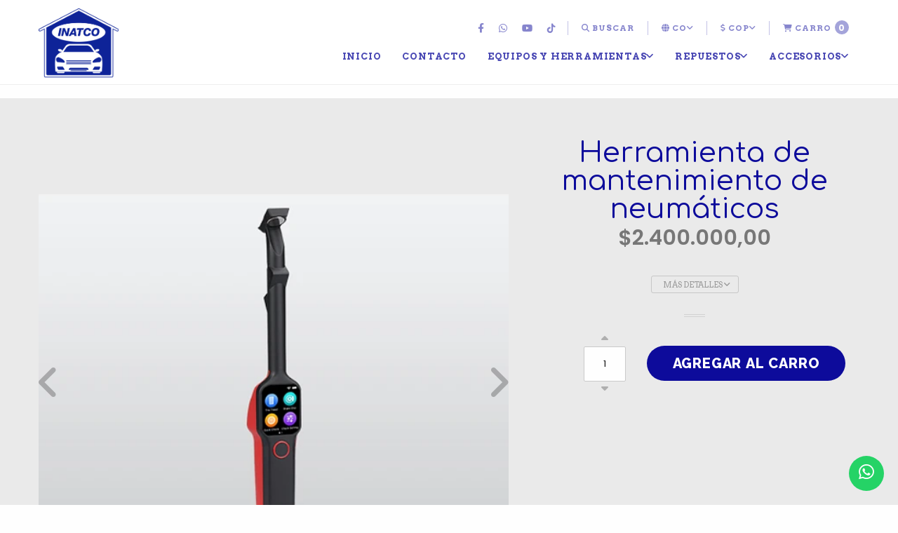

--- FILE ---
content_type: text/html; charset=utf-8
request_url: https://www.inatcomarket.com/herramienta-de-mantenimiento-de-neumaticos
body_size: 14430
content:
<!DOCTYPE html>
<!--[if IE 9]><html class="lt-ie10" > <![endif]-->
<html class="no-js" xmlns="http://www.w3.org/1999/xhtml" lang="es-CO">
<!--<![endif]-->
<head>
  <title>Herramienta de mantenimiento de neumáticos</title>

  <meta charset="utf-8" />

  <meta name="description" content="El MaxiTPMS TBE200 es un examinador de desgaste del disco de freno y profundidad de la banda de rodadura de neumáticos habilitado para Láser que proporciona a los usuarios mediciones de desgaste rápidas y precisas.● Mida el desgaste del disco de freno sin tener que quitar los neumáticos.● Cuenta con una pantalla táctil súper retina AMOLED de 1,65" />
  <meta name="robots" content="follow, all" />

  <!-- Set the viewport width to device width for mobile -->
  <meta name="viewport" content="width=device-width, initial-scale=1.0" />

  <link rel="preconnect" href="https://images.jumpseller.com">
  <link rel="preconnect" href="https://cdnx.jumpseller.com">
  <link rel="preconnect" href="https://assets.jumpseller.com">

  

<!-- Facebook Meta tags for Product -->
<meta property="fb:app_id" content="283643215104248" />

  <meta property="og:id" content="19224394" />
  <meta property="og:title" content="Herramienta de mantenimiento de neumáticos" />
  <meta property="og:type" content="product" />
  
    
      <meta property="og:image" content="https://cdnx.jumpseller.com/inatco/image/34537793/resize/1200/1200?1682543038" />
    
      <meta property="og:image" content="https://cdnx.jumpseller.com/inatco/image/34537789/resize/1200/1200?1682543038" />
    
      <meta property="og:image" content="https://cdnx.jumpseller.com/inatco/image/34537790/resize/1200/1200?1682543038" />
    
  

  

  <meta property="product:is_product_shareable" content="1" />

  
    <meta property="product:original_price:amount" content="2400000.0"/>
    <meta property="product:price:amount" content="2400000.0"/>
     
      <meta property="product:availability" content="instock"/>
    
   

  <meta property="product:original_price:currency" content="COP"/>
  <meta property="product:price:currency" content="COP"/>



<meta property="og:description" content="El MaxiTPMS TBE200 es un examinador de desgaste del disco de freno y profundidad de la banda de rodadura de neumáticos habilitado para Láser que proporciona a los usuarios mediciones de desgaste rápidas y precisas.● Mida el desgaste del disco de freno sin tener que quitar los neumáticos.● Cuenta con una pantalla táctil súper retina AMOLED de 1,65" />
<meta property="og:url" content="https://www.inatcomarket.com/herramienta-de-mantenimiento-de-neumaticos" />
<meta property="og:site_name" content="inatcomarket" />
<meta name="twitter:card" content="summary" />


<meta property="og:locale" content="es_CO" />

<meta property="og:locale:alternate" content="en" />



  <link rel="canonical" href="https://www.inatcomarket.com/herramienta-de-mantenimiento-de-neumaticos">

  
  <link rel="alternate" hreflang="es-CO" href="https://www.inatcomarket.com/herramienta-de-mantenimiento-de-neumaticos" />
  
  <link rel="alternate" hreflang="en" href="https://www.inatcomarket.com/en/herramienta-de-mantenimiento-de-neumaticos" />
  

  <!-- Google Fonts Libraries -->
  <!-- Raleway -->
<link href="//fonts.googleapis.com/css?family=Raleway:300,300i,400,400i,500,500i,600,600i,700,700i,800,800i" rel="stylesheet">

<!-- Open Sans -->
<link href="//fonts.googleapis.com/css?family=Open+Sans:300,300i,400,400i,600,600i,700,700i" rel="stylesheet">


  <!-- Store Files -->
  <!-- CSS Files -->
<link rel="stylesheet" href="https://cdnjs.cloudflare.com/ajax/libs/foundation/6.3.1/css/foundation.min.css" integrity="sha256-itWEYdFWzZPBG78bJOOiQIn06QCgN/F0wMDcC4nOhxY=" crossorigin="anonymous" />
<link rel="stylesheet" href="//cdnjs.cloudflare.com/ajax/libs/motion-ui/1.1.1/motion-ui.min.css" />
<link rel="stylesheet" href="https://assets.jumpseller.com/store/inatco/themes/578059/styles.min.css?1753744841" />
<link rel="stylesheet" href="https://assets.jumpseller.com/store/inatco/themes/578059/styles_pickers.min.css?1753744841" />


<!-- Product Page CSS file -->
<link rel="stylesheet" href="https://assets.jumpseller.com/store/inatco/themes/578059/styles_product.min.css?1753744841" />


<link rel="stylesheet" href="//cdnjs.cloudflare.com/ajax/libs/toastr.js/latest/css/toastr.min.css">


<!-- Font Awesome Icon Library -->
<link rel="stylesheet" href="//assets.jumpseller.com/public/fontawesome/pro/6.3.0/all.css">

<!-- Javascript Files -->
<script src="https://assets.jumpseller.com/store/inatco/themes/578059/jquery.min.js?1753744841"></script>


<!-- Slick Slider Files -->
<link rel="stylesheet" href="https://assets.jumpseller.com/store/inatco/themes/578059/slick.min.css?1753744841">
<link rel="stylesheet" href="https://assets.jumpseller.com/store/inatco/themes/578059/slick-theme.min.css?1753744841">


<!-- Script for Product Bottom anchor -->
<script>
  $(document).ready(function(){
    $('a[href^="#"]').on('click', function(event) {
      var target = $( $(this).attr('href') );

      if( target.length ) {
        event.preventDefault();
        $('html, body').animate({
          scrollTop: target.offset().top - 70
        }, 1000);
      }
    });
  });
</script>


  <script type="application/ld+json">
[
  {
    "@context": "http://schema.org",
    "@type": "BreadcrumbList",
    "itemListElement": [
      
        {
        "@type": "ListItem",
        "position": 1,
        "item": {
        "name": "Inicio",
        "@id": "/"
        }
        }
        ,
      
        {
        "@type": "ListItem",
        "position": 2,
        "item": {
        "name": "EQUIPOS Y HERRAMIENTAS",
        "@id": "/equipos-y-herramientas"
        }
        }
        ,
      
        {
        "@type": "ListItem",
        "position": 3,
        "item": {
        "name": "Herramienta de mantenimiento de neumáticos"
        }
        }
        
      
    ]
  },
  {
    "@context": "http://schema.org/"
    ,
      "@type": "Product",
      "name": "Herramienta de mantenimiento de neumáticos",
      "url": "https://www.inatcomarket.com/herramienta-de-mantenimiento-de-neumaticos",
      "itemCondition": "http://schema.org/NewCondition",
      
      "image": "https://cdnx.jumpseller.com/inatco/image/34537793/Herramienta_de_mantenimiento_de_neumáticos.jpg?1682543038",
      
      "description": "El MaxiTPMS TBE200 es un examinador de desgaste del disco de freno y profundidad de la banda de rodadura de neumáticos habilitado para Láser que proporciona a los usuarios mediciones de desgaste rápidas y precisas.● Mida el desgaste del disco de freno sin tener que quitar los neumáticos.● Cuenta con una pantalla táctil súper retina AMOLED de 1,65 &quot;, que muestra curvas de datos de medición en tiempo real.● TBE200 proporciona un análisis de desgaste desigual y sugerencias detalladas de reemplazo y mantenimiento para un servicio rápido de neumáticos.● Las cámaras duales TBE200 permiten a los usuarios documentar el desgaste y los daños de los neumáticos y escanear el número de identificación de los neumáticos (TIN).● Utilice la herramienta por separado o con ITS600 para ver e imprimir informes TPMS detallados.",
      
      
      
        "category": "EQUIPOS Y HERRAMIENTAS",
      
      "offers": {
        
          "@type": "Offer",
          "itemCondition": "http://schema.org/NewCondition",
          
          "availability": "http://schema.org/InStock",
          
          
            
          
          "price": "2400000.0",
        
        "priceCurrency": "COP",
        "seller": {
          "@type": "Organization",
          "name": "inatcomarket"
        },
        "url": "https://www.inatcomarket.com/herramienta-de-mantenimiento-de-neumaticos",
        "shippingDetails": [
          {
          "@type": "OfferShippingDetails",
          "shippingDestination": [
          
          {
            "@type": "DefinedRegion",
            "addressCountry": "AF"
          },
          
          {
            "@type": "DefinedRegion",
            "addressCountry": "AL"
          },
          
          {
            "@type": "DefinedRegion",
            "addressCountry": "DE"
          },
          
          {
            "@type": "DefinedRegion",
            "addressCountry": "AD"
          },
          
          {
            "@type": "DefinedRegion",
            "addressCountry": "AO"
          },
          
          {
            "@type": "DefinedRegion",
            "addressCountry": "AI"
          },
          
          {
            "@type": "DefinedRegion",
            "addressCountry": "AQ"
          },
          
          {
            "@type": "DefinedRegion",
            "addressCountry": "AG"
          },
          
          {
            "@type": "DefinedRegion",
            "addressCountry": "SA"
          },
          
          {
            "@type": "DefinedRegion",
            "addressCountry": "DZ"
          },
          
          {
            "@type": "DefinedRegion",
            "addressCountry": "AR"
          },
          
          {
            "@type": "DefinedRegion",
            "addressCountry": "AM"
          },
          
          {
            "@type": "DefinedRegion",
            "addressCountry": "AW"
          },
          
          {
            "@type": "DefinedRegion",
            "addressCountry": "AU"
          },
          
          {
            "@type": "DefinedRegion",
            "addressCountry": "AT"
          },
          
          {
            "@type": "DefinedRegion",
            "addressCountry": "AZ"
          },
          
          {
            "@type": "DefinedRegion",
            "addressCountry": "BS"
          },
          
          {
            "@type": "DefinedRegion",
            "addressCountry": "BD"
          },
          
          {
            "@type": "DefinedRegion",
            "addressCountry": "BB"
          },
          
          {
            "@type": "DefinedRegion",
            "addressCountry": "BH"
          },
          
          {
            "@type": "DefinedRegion",
            "addressCountry": "BE"
          },
          
          {
            "@type": "DefinedRegion",
            "addressCountry": "BZ"
          },
          
          {
            "@type": "DefinedRegion",
            "addressCountry": "BJ"
          },
          
          {
            "@type": "DefinedRegion",
            "addressCountry": "BY"
          },
          
          {
            "@type": "DefinedRegion",
            "addressCountry": "MM"
          },
          
          {
            "@type": "DefinedRegion",
            "addressCountry": "BO"
          },
          
          {
            "@type": "DefinedRegion",
            "addressCountry": "BA"
          },
          
          {
            "@type": "DefinedRegion",
            "addressCountry": "BW"
          },
          
          {
            "@type": "DefinedRegion",
            "addressCountry": "BR"
          },
          
          {
            "@type": "DefinedRegion",
            "addressCountry": "BN"
          },
          
          {
            "@type": "DefinedRegion",
            "addressCountry": "BG"
          },
          
          {
            "@type": "DefinedRegion",
            "addressCountry": "BF"
          },
          
          {
            "@type": "DefinedRegion",
            "addressCountry": "BI"
          },
          
          {
            "@type": "DefinedRegion",
            "addressCountry": "BT"
          },
          
          {
            "@type": "DefinedRegion",
            "addressCountry": "CV"
          },
          
          {
            "@type": "DefinedRegion",
            "addressCountry": "KH"
          },
          
          {
            "@type": "DefinedRegion",
            "addressCountry": "CM"
          },
          
          {
            "@type": "DefinedRegion",
            "addressCountry": "CA"
          },
          
          {
            "@type": "DefinedRegion",
            "addressCountry": "QA"
          },
          
          {
            "@type": "DefinedRegion",
            "addressCountry": "TD"
          },
          
          {
            "@type": "DefinedRegion",
            "addressCountry": "CZ"
          },
          
          {
            "@type": "DefinedRegion",
            "addressCountry": "CL"
          },
          
          {
            "@type": "DefinedRegion",
            "addressCountry": "CN"
          },
          
          {
            "@type": "DefinedRegion",
            "addressCountry": "CY"
          },
          
          {
            "@type": "DefinedRegion",
            "addressCountry": "CO"
          },
          
          {
            "@type": "DefinedRegion",
            "addressCountry": "KM"
          },
          
          {
            "@type": "DefinedRegion",
            "addressCountry": "CG"
          },
          
          {
            "@type": "DefinedRegion",
            "addressCountry": "CD"
          },
          
          {
            "@type": "DefinedRegion",
            "addressCountry": "KP"
          },
          
          {
            "@type": "DefinedRegion",
            "addressCountry": "KR"
          },
          
          {
            "@type": "DefinedRegion",
            "addressCountry": "CR"
          },
          
          {
            "@type": "DefinedRegion",
            "addressCountry": "CI"
          },
          
          {
            "@type": "DefinedRegion",
            "addressCountry": "HR"
          },
          
          {
            "@type": "DefinedRegion",
            "addressCountry": "CU"
          },
          
          {
            "@type": "DefinedRegion",
            "addressCountry": "CW"
          },
          
          {
            "@type": "DefinedRegion",
            "addressCountry": "DK"
          },
          
          {
            "@type": "DefinedRegion",
            "addressCountry": "DM"
          },
          
          {
            "@type": "DefinedRegion",
            "addressCountry": "EC"
          },
          
          {
            "@type": "DefinedRegion",
            "addressCountry": "EG"
          },
          
          {
            "@type": "DefinedRegion",
            "addressCountry": "SV"
          },
          
          {
            "@type": "DefinedRegion",
            "addressCountry": "AE"
          },
          
          {
            "@type": "DefinedRegion",
            "addressCountry": "ER"
          },
          
          {
            "@type": "DefinedRegion",
            "addressCountry": "SK"
          },
          
          {
            "@type": "DefinedRegion",
            "addressCountry": "SI"
          },
          
          {
            "@type": "DefinedRegion",
            "addressCountry": "ES"
          },
          
          {
            "@type": "DefinedRegion",
            "addressCountry": "US"
          },
          
          {
            "@type": "DefinedRegion",
            "addressCountry": "EE"
          },
          
          {
            "@type": "DefinedRegion",
            "addressCountry": "SZ"
          },
          
          {
            "@type": "DefinedRegion",
            "addressCountry": "ET"
          },
          
          {
            "@type": "DefinedRegion",
            "addressCountry": "RU"
          },
          
          {
            "@type": "DefinedRegion",
            "addressCountry": "PH"
          },
          
          {
            "@type": "DefinedRegion",
            "addressCountry": "FI"
          },
          
          {
            "@type": "DefinedRegion",
            "addressCountry": "FJ"
          },
          
          {
            "@type": "DefinedRegion",
            "addressCountry": "FR"
          },
          
          {
            "@type": "DefinedRegion",
            "addressCountry": "GA"
          },
          
          {
            "@type": "DefinedRegion",
            "addressCountry": "GM"
          },
          
          {
            "@type": "DefinedRegion",
            "addressCountry": "GE"
          },
          
          {
            "@type": "DefinedRegion",
            "addressCountry": "GH"
          },
          
          {
            "@type": "DefinedRegion",
            "addressCountry": "GI"
          },
          
          {
            "@type": "DefinedRegion",
            "addressCountry": "GD"
          },
          
          {
            "@type": "DefinedRegion",
            "addressCountry": "GR"
          },
          
          {
            "@type": "DefinedRegion",
            "addressCountry": "GL"
          },
          
          {
            "@type": "DefinedRegion",
            "addressCountry": "GP"
          },
          
          {
            "@type": "DefinedRegion",
            "addressCountry": "GU"
          },
          
          {
            "@type": "DefinedRegion",
            "addressCountry": "GT"
          },
          
          {
            "@type": "DefinedRegion",
            "addressCountry": "GF"
          },
          
          {
            "@type": "DefinedRegion",
            "addressCountry": "GG"
          },
          
          {
            "@type": "DefinedRegion",
            "addressCountry": "GN"
          },
          
          {
            "@type": "DefinedRegion",
            "addressCountry": "GQ"
          },
          
          {
            "@type": "DefinedRegion",
            "addressCountry": "GW"
          },
          
          {
            "@type": "DefinedRegion",
            "addressCountry": "GY"
          },
          
          {
            "@type": "DefinedRegion",
            "addressCountry": "HT"
          },
          
          {
            "@type": "DefinedRegion",
            "addressCountry": "HN"
          },
          
          {
            "@type": "DefinedRegion",
            "addressCountry": "HK"
          },
          
          {
            "@type": "DefinedRegion",
            "addressCountry": "HU"
          },
          
          {
            "@type": "DefinedRegion",
            "addressCountry": "IN"
          },
          
          {
            "@type": "DefinedRegion",
            "addressCountry": "ID"
          },
          
          {
            "@type": "DefinedRegion",
            "addressCountry": "IQ"
          },
          
          {
            "@type": "DefinedRegion",
            "addressCountry": "IR"
          },
          
          {
            "@type": "DefinedRegion",
            "addressCountry": "IE"
          },
          
          {
            "@type": "DefinedRegion",
            "addressCountry": "BV"
          },
          
          {
            "@type": "DefinedRegion",
            "addressCountry": "NF"
          },
          
          {
            "@type": "DefinedRegion",
            "addressCountry": "IM"
          },
          
          {
            "@type": "DefinedRegion",
            "addressCountry": "CX"
          },
          
          {
            "@type": "DefinedRegion",
            "addressCountry": "SX"
          },
          
          {
            "@type": "DefinedRegion",
            "addressCountry": "IS"
          },
          
          {
            "@type": "DefinedRegion",
            "addressCountry": "AX"
          },
          
          {
            "@type": "DefinedRegion",
            "addressCountry": "BQ"
          },
          
          {
            "@type": "DefinedRegion",
            "addressCountry": "BM"
          },
          
          {
            "@type": "DefinedRegion",
            "addressCountry": "KY"
          },
          
          {
            "@type": "DefinedRegion",
            "addressCountry": "CC"
          },
          
          {
            "@type": "DefinedRegion",
            "addressCountry": "CK"
          },
          
          {
            "@type": "DefinedRegion",
            "addressCountry": "FK"
          },
          
          {
            "@type": "DefinedRegion",
            "addressCountry": "FO"
          },
          
          {
            "@type": "DefinedRegion",
            "addressCountry": "GS"
          },
          
          {
            "@type": "DefinedRegion",
            "addressCountry": "HM"
          },
          
          {
            "@type": "DefinedRegion",
            "addressCountry": "MV"
          },
          
          {
            "@type": "DefinedRegion",
            "addressCountry": "MP"
          },
          
          {
            "@type": "DefinedRegion",
            "addressCountry": "MH"
          },
          
          {
            "@type": "DefinedRegion",
            "addressCountry": "SB"
          },
          
          {
            "@type": "DefinedRegion",
            "addressCountry": "TC"
          },
          
          {
            "@type": "DefinedRegion",
            "addressCountry": "UM"
          },
          
          {
            "@type": "DefinedRegion",
            "addressCountry": "VG"
          },
          
          {
            "@type": "DefinedRegion",
            "addressCountry": "VI"
          },
          
          {
            "@type": "DefinedRegion",
            "addressCountry": "IL"
          },
          
          {
            "@type": "DefinedRegion",
            "addressCountry": "IT"
          },
          
          {
            "@type": "DefinedRegion",
            "addressCountry": "JM"
          },
          
          {
            "@type": "DefinedRegion",
            "addressCountry": "JP"
          },
          
          {
            "@type": "DefinedRegion",
            "addressCountry": "JE"
          },
          
          {
            "@type": "DefinedRegion",
            "addressCountry": "JO"
          },
          
          {
            "@type": "DefinedRegion",
            "addressCountry": "KZ"
          },
          
          {
            "@type": "DefinedRegion",
            "addressCountry": "KE"
          },
          
          {
            "@type": "DefinedRegion",
            "addressCountry": "KG"
          },
          
          {
            "@type": "DefinedRegion",
            "addressCountry": "KI"
          },
          
          {
            "@type": "DefinedRegion",
            "addressCountry": "XK"
          },
          
          {
            "@type": "DefinedRegion",
            "addressCountry": "KW"
          },
          
          {
            "@type": "DefinedRegion",
            "addressCountry": "LS"
          },
          
          {
            "@type": "DefinedRegion",
            "addressCountry": "LV"
          },
          
          {
            "@type": "DefinedRegion",
            "addressCountry": "LB"
          },
          
          {
            "@type": "DefinedRegion",
            "addressCountry": "LR"
          },
          
          {
            "@type": "DefinedRegion",
            "addressCountry": "LY"
          },
          
          {
            "@type": "DefinedRegion",
            "addressCountry": "LI"
          },
          
          {
            "@type": "DefinedRegion",
            "addressCountry": "LT"
          },
          
          {
            "@type": "DefinedRegion",
            "addressCountry": "LU"
          },
          
          {
            "@type": "DefinedRegion",
            "addressCountry": "MO"
          },
          
          {
            "@type": "DefinedRegion",
            "addressCountry": "MK"
          },
          
          {
            "@type": "DefinedRegion",
            "addressCountry": "MG"
          },
          
          {
            "@type": "DefinedRegion",
            "addressCountry": "MY"
          },
          
          {
            "@type": "DefinedRegion",
            "addressCountry": "MW"
          },
          
          {
            "@type": "DefinedRegion",
            "addressCountry": "ML"
          },
          
          {
            "@type": "DefinedRegion",
            "addressCountry": "MT"
          },
          
          {
            "@type": "DefinedRegion",
            "addressCountry": "MA"
          },
          
          {
            "@type": "DefinedRegion",
            "addressCountry": "MQ"
          },
          
          {
            "@type": "DefinedRegion",
            "addressCountry": "MU"
          },
          
          {
            "@type": "DefinedRegion",
            "addressCountry": "MR"
          },
          
          {
            "@type": "DefinedRegion",
            "addressCountry": "YT"
          },
          
          {
            "@type": "DefinedRegion",
            "addressCountry": "MX"
          },
          
          {
            "@type": "DefinedRegion",
            "addressCountry": "FM"
          },
          
          {
            "@type": "DefinedRegion",
            "addressCountry": "MD"
          },
          
          {
            "@type": "DefinedRegion",
            "addressCountry": "MC"
          },
          
          {
            "@type": "DefinedRegion",
            "addressCountry": "MN"
          },
          
          {
            "@type": "DefinedRegion",
            "addressCountry": "ME"
          },
          
          {
            "@type": "DefinedRegion",
            "addressCountry": "MS"
          },
          
          {
            "@type": "DefinedRegion",
            "addressCountry": "MZ"
          },
          
          {
            "@type": "DefinedRegion",
            "addressCountry": "NA"
          },
          
          {
            "@type": "DefinedRegion",
            "addressCountry": "NR"
          },
          
          {
            "@type": "DefinedRegion",
            "addressCountry": "NP"
          },
          
          {
            "@type": "DefinedRegion",
            "addressCountry": "NI"
          },
          
          {
            "@type": "DefinedRegion",
            "addressCountry": "NE"
          },
          
          {
            "@type": "DefinedRegion",
            "addressCountry": "NG"
          },
          
          {
            "@type": "DefinedRegion",
            "addressCountry": "NU"
          },
          
          {
            "@type": "DefinedRegion",
            "addressCountry": "NO"
          },
          
          {
            "@type": "DefinedRegion",
            "addressCountry": "NC"
          },
          
          {
            "@type": "DefinedRegion",
            "addressCountry": "NZ"
          },
          
          {
            "@type": "DefinedRegion",
            "addressCountry": "OM"
          },
          
          {
            "@type": "DefinedRegion",
            "addressCountry": "NL"
          },
          
          {
            "@type": "DefinedRegion",
            "addressCountry": "PK"
          },
          
          {
            "@type": "DefinedRegion",
            "addressCountry": "PW"
          },
          
          {
            "@type": "DefinedRegion",
            "addressCountry": "PS"
          },
          
          {
            "@type": "DefinedRegion",
            "addressCountry": "PA"
          },
          
          {
            "@type": "DefinedRegion",
            "addressCountry": "PG"
          },
          
          {
            "@type": "DefinedRegion",
            "addressCountry": "PY"
          },
          
          {
            "@type": "DefinedRegion",
            "addressCountry": "PE"
          },
          
          {
            "@type": "DefinedRegion",
            "addressCountry": "PN"
          },
          
          {
            "@type": "DefinedRegion",
            "addressCountry": "PF"
          },
          
          {
            "@type": "DefinedRegion",
            "addressCountry": "PL"
          },
          
          {
            "@type": "DefinedRegion",
            "addressCountry": "PT"
          },
          
          {
            "@type": "DefinedRegion",
            "addressCountry": "PR"
          },
          
          {
            "@type": "DefinedRegion",
            "addressCountry": "GB"
          },
          
          {
            "@type": "DefinedRegion",
            "addressCountry": "CF"
          },
          
          {
            "@type": "DefinedRegion",
            "addressCountry": "LA"
          },
          
          {
            "@type": "DefinedRegion",
            "addressCountry": "DO"
          },
          
          {
            "@type": "DefinedRegion",
            "addressCountry": "SY"
          },
          
          {
            "@type": "DefinedRegion",
            "addressCountry": "RE"
          },
          
          {
            "@type": "DefinedRegion",
            "addressCountry": "RW"
          },
          
          {
            "@type": "DefinedRegion",
            "addressCountry": "RO"
          },
          
          {
            "@type": "DefinedRegion",
            "addressCountry": "EH"
          },
          
          {
            "@type": "DefinedRegion",
            "addressCountry": "WS"
          },
          
          {
            "@type": "DefinedRegion",
            "addressCountry": "AS"
          },
          
          {
            "@type": "DefinedRegion",
            "addressCountry": "BL"
          },
          
          {
            "@type": "DefinedRegion",
            "addressCountry": "KN"
          },
          
          {
            "@type": "DefinedRegion",
            "addressCountry": "SM"
          },
          
          {
            "@type": "DefinedRegion",
            "addressCountry": "MF"
          },
          
          {
            "@type": "DefinedRegion",
            "addressCountry": "PM"
          },
          
          {
            "@type": "DefinedRegion",
            "addressCountry": "VC"
          },
          
          {
            "@type": "DefinedRegion",
            "addressCountry": "SH"
          },
          
          {
            "@type": "DefinedRegion",
            "addressCountry": "LC"
          },
          
          {
            "@type": "DefinedRegion",
            "addressCountry": "VA"
          },
          
          {
            "@type": "DefinedRegion",
            "addressCountry": "ST"
          },
          
          {
            "@type": "DefinedRegion",
            "addressCountry": "SN"
          },
          
          {
            "@type": "DefinedRegion",
            "addressCountry": "RS"
          },
          
          {
            "@type": "DefinedRegion",
            "addressCountry": "SC"
          },
          
          {
            "@type": "DefinedRegion",
            "addressCountry": "SL"
          },
          
          {
            "@type": "DefinedRegion",
            "addressCountry": "SG"
          },
          
          {
            "@type": "DefinedRegion",
            "addressCountry": "SO"
          },
          
          {
            "@type": "DefinedRegion",
            "addressCountry": "LK"
          },
          
          {
            "@type": "DefinedRegion",
            "addressCountry": "ZA"
          },
          
          {
            "@type": "DefinedRegion",
            "addressCountry": "SD"
          },
          
          {
            "@type": "DefinedRegion",
            "addressCountry": "SS"
          },
          
          {
            "@type": "DefinedRegion",
            "addressCountry": "SE"
          },
          
          {
            "@type": "DefinedRegion",
            "addressCountry": "CH"
          },
          
          {
            "@type": "DefinedRegion",
            "addressCountry": "SR"
          },
          
          {
            "@type": "DefinedRegion",
            "addressCountry": "SJ"
          },
          
          {
            "@type": "DefinedRegion",
            "addressCountry": "TH"
          },
          
          {
            "@type": "DefinedRegion",
            "addressCountry": "TW"
          },
          
          {
            "@type": "DefinedRegion",
            "addressCountry": "TZ"
          },
          
          {
            "@type": "DefinedRegion",
            "addressCountry": "TJ"
          },
          
          {
            "@type": "DefinedRegion",
            "addressCountry": "IO"
          },
          
          {
            "@type": "DefinedRegion",
            "addressCountry": "TF"
          },
          
          {
            "@type": "DefinedRegion",
            "addressCountry": "TL"
          },
          
          {
            "@type": "DefinedRegion",
            "addressCountry": "TG"
          },
          
          {
            "@type": "DefinedRegion",
            "addressCountry": "TK"
          },
          
          {
            "@type": "DefinedRegion",
            "addressCountry": "TO"
          },
          
          {
            "@type": "DefinedRegion",
            "addressCountry": "TT"
          },
          
          {
            "@type": "DefinedRegion",
            "addressCountry": "TN"
          },
          
          {
            "@type": "DefinedRegion",
            "addressCountry": "TM"
          },
          
          {
            "@type": "DefinedRegion",
            "addressCountry": "TR"
          },
          
          {
            "@type": "DefinedRegion",
            "addressCountry": "TV"
          },
          
          {
            "@type": "DefinedRegion",
            "addressCountry": "UA"
          },
          
          {
            "@type": "DefinedRegion",
            "addressCountry": "UG"
          },
          
          {
            "@type": "DefinedRegion",
            "addressCountry": "UY"
          },
          
          {
            "@type": "DefinedRegion",
            "addressCountry": "UZ"
          },
          
          {
            "@type": "DefinedRegion",
            "addressCountry": "VU"
          },
          
          {
            "@type": "DefinedRegion",
            "addressCountry": "VE"
          },
          
          {
            "@type": "DefinedRegion",
            "addressCountry": "VN"
          },
          
          {
            "@type": "DefinedRegion",
            "addressCountry": "WF"
          },
          
          {
            "@type": "DefinedRegion",
            "addressCountry": "YE"
          },
          
          {
            "@type": "DefinedRegion",
            "addressCountry": "DJ"
          },
          
          {
            "@type": "DefinedRegion",
            "addressCountry": "ZM"
          },
          
          {
            "@type": "DefinedRegion",
            "addressCountry": "ZW"
          }
          ]
          }
        ]
      }
    
  }]
  </script>


  <!-- Store Favicon -->
  
    <link rel="apple-touch-icon" type="image/x-icon" href="https://cdnx.jumpseller.com/inatco/image/34128166/resize/57/57?1681436537" sizes="57x57">
    <link rel="apple-touch-icon" type="image/x-icon" href="https://cdnx.jumpseller.com/inatco/image/34128166/resize/60/60?1681436537" sizes="60x60">
    <link rel="apple-touch-icon" type="image/x-icon" href="https://cdnx.jumpseller.com/inatco/image/34128166/resize/72/72?1681436537" sizes="72x72">
    <link rel="apple-touch-icon" type="image/x-icon" href="https://cdnx.jumpseller.com/inatco/image/34128166/resize/76/76?1681436537" sizes="76x76">
    <link rel="apple-touch-icon" type="image/x-icon" href="https://cdnx.jumpseller.com/inatco/image/34128166/resize/114/114?1681436537" sizes="114x114">
    <link rel="apple-touch-icon" type="image/x-icon" href="https://cdnx.jumpseller.com/inatco/image/34128166/resize/120/120?1681436537" sizes="120x120">
    <link rel="apple-touch-icon" type="image/x-icon" href="https://cdnx.jumpseller.com/inatco/image/34128166/resize/144/144?1681436537" sizes="144x144">
    <link rel="apple-touch-icon" type="image/x-icon" href="https://cdnx.jumpseller.com/inatco/image/34128166/resize/152/152?1681436537" sizes="152x152">

    <link rel="icon" type="image/png" href="https://cdnx.jumpseller.com/inatco/image/34128166/resize/196/196?1681436537" sizes="196x196">
    <link rel="icon" type="image/png" href="https://cdnx.jumpseller.com/inatco/image/34128166/resize/160/160?1681436537" sizes="160x160">
    <link rel="icon" type="image/png" href="https://cdnx.jumpseller.com/inatco/image/34128166/resize/96/96?1681436537" sizes="96x96">
    <link rel="icon" type="image/png" href="https://cdnx.jumpseller.com/inatco/image/34128166/resize/32/32?1681436537" sizes="32x32">
    <link rel="icon" type="image/png" href="https://cdnx.jumpseller.com/inatco/image/34128166/resize/16/16?1681436537" sizes="16x16">

  <meta name="msapplication-TileColor" content="#95b200">
  <meta name="theme-color" content="#ffffff">



  
  <script>
    $(window).scroll(function() {
      var scroll = $(window).scrollTop();

      if (scroll >= 71) {
        $("#main-nav").addClass("scrolling");
      } else {
        $("#main-nav").removeClass("scrolling");
      }
    });
  </script>
  

  <link rel="preconnect" href="https://fonts.googleapis.com">
<link rel="preconnect" href="https://fonts.gstatic.com" crossorigin>
<link href="https://fonts.googleapis.com/css2?family=Poppins:ital,wght@0,100;0,200;0,300;0,400;0,500;0,600;0,700;0,800;1,100;1,200;1,300;1,400;1,500;1,600;1,700;1,800&family=Comfortaa:ital,wght@0,100;0,200;0,300;0,400;0,500;0,600;0,700;0,800;1,100;1,200;1,300;1,400;1,500;1,600;1,700;1,800&family=Arvo:ital,wght@0,100;0,200;0,300;0,400;0,500;0,600;0,700;0,800;1,100;1,200;1,300;1,400;1,500;1,600;1,700;1,800&display=swap" rel="stylesheet">

<style>
  body, p, span, strong, small, ul, li, .product-info__description, .cart-estimate__field label, #checkout .field label {
   font-family: Poppins, sans-serif !important;
  }

 h1, h2, h3, h4, h5, h6, .main-nav__menu-logo-anchor {
   font-family: Comfortaa !important;
  }
  .main-nav__menu-item-anchor, .main-nav__menu-item-string,
  .footer-top__menu-item-anchor, .footer-top__menu-item-string,
  *.raleway {
   font-family: Arvo !important;
  }
  #blog-post__content p, #blog-post__content ul, #blog-post__content ul li, #blog-post__content ol, #blog-post__content ol li,
  .product-description__content {
    font-size: 14px !important;
  }

</style>



  <!-- Autocomplete search -->
  

  
<script>
  // Listener for swatch clicks when product block swatches are enabled
  function updateCarouselFromSwatch(productID, componentID, valueID) {
    const carousel = $(`#image-product-${productID}-${componentID}`);
    const variant = $(`[data-color-option-value="${valueID}"]`, carousel);
    const fallback = $('.carousel-default-item', carousel);

    if (carousel.length == 0) return;
    const item = variant.length == 0 ? fallback : variant;

    // When we click on the same swatch option, do nothing.
    // When there is no principal image, show the fallback product image.
    // Use bootstrap carousel or fallback to just setting active class and toggle with css
    if (carousel.carousel) {
      carousel.carousel(item.first().index());
    } else {
      $('.active', carousel).removeClass('active');
      item.first().addClass('active');
    }
  }
</script>


  
<meta name="csrf-param" content="authenticity_token" />
<meta name="csrf-token" content="OsJwcOXCJO2poDgPB7AO95kDkqQSt5oaiRIIHOXgL9dX0TeX2yC5R1S0dL8Hx_OrjmrUxgdVPDB1xat6Fob9Vg" />
<script src="https://files.jumpseller.com/javascripts/dist/jumpseller-2.0.0.js" defer="defer"></script></head>

<body>
  <div class="off-canvas-wrapper">
    <div class="off-canvas-wrapper-inner" data-off-canvas-wrapper>
      
      <header class="fixed">

        <!-- Top Bar -->
        
        <!-- End Top Bar -->

        <!-- Main Navigation (Desktop Navigation) -->
<nav
  id="main-nav"
  class="top-bar  show-for-large"
  
>
  <div class="row  main-nav__container main-nav_align">
    <div class="main-nav__menu-logo">
      <a href="https://www.inatcomarket.com" class="main-nav__menu-logo-anchor" title="Ir a la página de inicio">
        
          <img src="https://images.jumpseller.com/store/inatco/store/logo/INATCO_-_Color.png?1681436536" class="main-nav__menu-logo-object" alt="Logo inatcomarket">
        
      </a>
    </div>

    <div class="w-100">
      <div>
        <ul class="dropdown  menu  main-nav__menu d-flex justify-content-end menu-top" data-dropdown-menu>
          
            
              <li class="main-nav__menu-item">
                <a
                  href="https://www.facebook.com/Inatcointernacional"
                  class="main-nav__menu-item-anchor  main-nav__menu-item-anchor--social"
                  title="inatcomarket En Facebook"
                  target="_blank"
                  >
                    <i class="fab fa-facebook-f"></i>
                </a>
              </li>
              <!-- end .main-nav__menu-item -->
            

            

            

            

            
              <li class="main-nav__menu-item">
                <a
                  href="https://api.whatsapp.com/send?phone=573017404604&text=Hola%20inatcomarket"
                  class="main-nav__menu-item-anchor  main-nav__menu-item-anchor--social"
                  title="WhatsApp"
                  target="_blank"
                  >
                    <i class="fab fa-whatsapp"></i>
                </a>
              </li>
              <!-- end .main-nav__menu-item -->
            

            
              <li class="main-nav__menu-item">
                <a
                  href="https://youtube.com/https://www.youtube.com/channel/UC9BmQ5UmPgLKavNq-eHt3ww/featured"
                  class="main-nav__menu-item-anchor  main-nav__menu-item-anchor--social"
                  title="inatcomarket En Youtube"
                  target="_blank"
                  >
                    <i class="fab fa-youtube"></i>
                </a>
              </li>
              <!-- end .main-nav__menu-item -->
            

            

            

            

            
              <li class="main-nav__menu-item">
                <a
                  href="https://www.tiktok.com/@inatcointernacional?is_from_webapp=1&sender_device=pc"
                  class="main-nav__menu-item-anchor  main-nav__menu-item-anchor--social"
                  title="inatcomarket En Tiktok"
                  target="_blank"
                  >
                    <i class="fab fa-tiktok"></i>
                </a>
              </li>
              <!-- end .main-nav__menu-item -->
            

            <li class="main-nav__menu-item"><span class="main-nav__menu-item-divider"></span></li>
            <!-- end divider -->

            
              <li class="main-nav__menu-item">
                <a
                  class="main-nav__menu-item-anchor"
                  title="Buscar"
                  role="button"
                  data-open="search-modal"
                  >
                    <i class="fas fa-search"></i> Buscar</a>
              </li>
              <!-- end .main-nav__menu-item -->

              <li class="main-nav__menu-item"><span class="main-nav__menu-item-divider"></span></li>
              <!-- end divider -->
            

            

            
              <li class="main-nav__menu-item">
                
                  
                    <span
                      class="main-nav__menu-item-anchor"
                      role="button"
                      >
                        <i class="fas fa-globe"></i> co<i class="fas fa-angle-down"></i>
                    </span>
                  
                
                  
                

                <ul class="menu  vertical  main-nav__submenu">
                  
                    <li class="main-nav__submenu-item">
                      <a href="https://www.inatcomarket.com/herramienta-de-mantenimiento-de-neumaticos" class="main-nav__submenu-item-anchor" title="Español (Colombia)">Español (Colombia)</a>
                    </li>
                    <!-- end .main-nav__submenu-item -->
                  
                    <li class="main-nav__submenu-item">
                      <a href="https://www.inatcomarket.com/en/herramienta-de-mantenimiento-de-neumaticos" class="main-nav__submenu-item-anchor" title="English">English</a>
                    </li>
                    <!-- end .main-nav__submenu-item -->
                  
                </ul>
                <!-- end .main-nav__submenu -->
              </li>
              <!-- end .secondary-nav__menu-item -->

              <li class="main-nav__menu-item"><span class="main-nav__menu-item-divider"></span></li>
              <!-- end divider -->
            

            
              <li class="main-nav__menu-item">
                <span
                  id="current_currency"
                  class="main-nav__menu-item-anchor"
                  role="button"
                  >
                    <i class="fas fa-dollar-sign"></i> COP<i class="fas fa-angle-down"></i>
                </span>

                <ul class="menu  vertical  main-nav__submenu">
                  
                    <li class="main-nav__submenu-item">
                      <a
                        class="main-nav__submenu-item-anchor"
                        onclick="Jumpseller.setClientCurrency('COP');"
                        title="COP"
                        rel="nofollow"
                      >COP</a>
                    </li>
                    <!-- end .main-nav__submenu-item -->
                  
                    <li class="main-nav__submenu-item">
                      <a
                        class="main-nav__submenu-item-anchor"
                        onclick="Jumpseller.setClientCurrency('EUR');"
                        title="EUR"
                        rel="nofollow"
                      >EUR</a>
                    </li>
                    <!-- end .main-nav__submenu-item -->
                  
                    <li class="main-nav__submenu-item">
                      <a
                        class="main-nav__submenu-item-anchor"
                        onclick="Jumpseller.setClientCurrency('USD');"
                        title="USD"
                        rel="nofollow"
                      >USD</a>
                    </li>
                    <!-- end .main-nav__submenu-item -->
                  
                </ul>
                <!-- end .main-nav__submenu -->
              </li>
              <!-- end .secondary-nav__menu-item -->

              <li class="main-nav__menu-item"><span class="main-nav__menu-item-divider"></span></li>
              <!-- end divider -->
            

            
              <li class="main-nav__menu-item">
                <a
                  href="/cart"
                  class="main-nav__menu-item-anchor  main-nav__menu-item-anchor--cart"
                  title="Ir al Carro"
                >
                  <i class="fas fa-shopping-cart"></i> Carro
                  <span class="cart-size">0</span>
                </a>
              </li>
            

            <!-- end .main-nav__menu-item -->
          
        </ul>
        <!-- end .toolbar-menu -->
      </div>
      <!-- end .top-bar-right -->

      <div>
        <ul class="dropdown  menu  main-nav__menu d-flex justify-content-end flex-wrap" data-dropdown-menu>
          <!-- end .main-nav__menu-logo -->

          
            
              
                <li class="main-nav__menu-item main-nav__align">
                  <a
                    href="/"
                    class="main-nav__menu-item-anchor"
                    title="Ir a Inicio"
                    
                  >Inicio</a>
                  
                </li>
                <!-- end .main-nav__menu-item -->
              
                <li class="main-nav__menu-item main-nav__align">
                  <a
                    href="/contact"
                    class="main-nav__menu-item-anchor"
                    title="Ir a Contacto"
                    
                  >Contacto</a>
                  
                </li>
                <!-- end .main-nav__menu-item -->
              
                <li class="main-nav__menu-item main-nav__align">
                  <a
                    href="/equipos-y-herramientas"
                    class="main-nav__menu-item-anchor"
                    title="Ir a EQUIPOS Y HERRAMIENTAS"
                    
                  >EQUIPOS Y HERRAMIENTAS<i class="fas fa-angle-down"></i></a>
                  
                    <ul class="menu  vertical  main-nav__submenu">
                      
                        <li class="main-nav__submenu-item main-nav__align">
                          <a
                            href="/equipos-y-herramientas/scanner"
                            class="main-nav__submenu-item-anchor"
                            title="Ir a SCANNER"
                            
                          >SCANNER</a>

                          
                        </li>
                        <!-- end .main-nav__submenu-item -->
                      
                        <li class="main-nav__submenu-item main-nav__align">
                          <a
                            href="/lavadores-de-inyectores"
                            class="main-nav__submenu-item-anchor"
                            title="Ir a LAVADORES DE INYECTORES"
                            
                          >LAVADORES DE INYECTORES</a>

                          
                        </li>
                        <!-- end .main-nav__submenu-item -->
                      
                        <li class="main-nav__submenu-item main-nav__align">
                          <a
                            href="/equipos-y-herramientas/tester-y-osciloscopio"
                            class="main-nav__submenu-item-anchor"
                            title="Ir a TESTER Y OSCILOSCOPIO"
                            
                          >TESTER Y OSCILOSCOPIO</a>

                          
                        </li>
                        <!-- end .main-nav__submenu-item -->
                      
                        <li class="main-nav__submenu-item main-nav__align">
                          <a
                            href="/equipos-y-herramientas/electronicos-y-otros"
                            class="main-nav__submenu-item-anchor"
                            title="Ir a ELECTRONICOS Y OTROS"
                            
                          >ELECTRONICOS Y OTROS</a>

                          
                        </li>
                        <!-- end .main-nav__submenu-item -->
                      
                        <li class="main-nav__submenu-item main-nav__align">
                          <a
                            href="/equipos-y-herramientas/herramientas"
                            class="main-nav__submenu-item-anchor"
                            title="Ir a HERRAMIENTAS"
                            
                          >HERRAMIENTAS</a>

                          
                        </li>
                        <!-- end .main-nav__submenu-item -->
                      
                    </ul>
                    <!-- end .main-nav__submenu -->
                  
                </li>
                <!-- end .main-nav__menu-item -->
              
                <li class="main-nav__menu-item main-nav__align">
                  <a
                    href="/repuestos"
                    class="main-nav__menu-item-anchor"
                    title="Ir a REPUESTOS"
                    
                  >REPUESTOS<i class="fas fa-angle-down"></i></a>
                  
                    <ul class="menu  vertical  main-nav__submenu">
                      
                        <li class="main-nav__submenu-item main-nav__align">
                          <a
                            href="/repuestos/motores"
                            class="main-nav__submenu-item-anchor"
                            title="Ir a MOTORES"
                            
                          >MOTORES</a>

                          
                        </li>
                        <!-- end .main-nav__submenu-item -->
                      
                        <li class="main-nav__submenu-item main-nav__align">
                          <a
                            href="/repuestos/sensores"
                            class="main-nav__submenu-item-anchor"
                            title="Ir a SENSORES"
                            
                          >SENSORES</a>

                          
                        </li>
                        <!-- end .main-nav__submenu-item -->
                      
                        <li class="main-nav__submenu-item main-nav__align">
                          <a
                            href="/repuestos/computadores"
                            class="main-nav__submenu-item-anchor"
                            title="Ir a COMPUTADORES"
                            
                          >COMPUTADORES</a>

                          
                        </li>
                        <!-- end .main-nav__submenu-item -->
                      
                        <li class="main-nav__submenu-item main-nav__align">
                          <a
                            href="/repuestos/modulos"
                            class="main-nav__submenu-item-anchor"
                            title="Ir a MODULOS"
                            
                          >MODULOS</a>

                          
                        </li>
                        <!-- end .main-nav__submenu-item -->
                      
                        <li class="main-nav__submenu-item main-nav__align">
                          <a
                            href="/repuestos/inyectores"
                            class="main-nav__submenu-item-anchor"
                            title="Ir a INYECTORES"
                            
                          >INYECTORES</a>

                          
                        </li>
                        <!-- end .main-nav__submenu-item -->
                      
                        <li class="main-nav__submenu-item main-nav__align">
                          <a
                            href="/repuestos/cuerpo-de-aceleracion"
                            class="main-nav__submenu-item-anchor"
                            title="Ir a CUERPO DE ACELERACION"
                            
                          >CUERPO DE ACELERACION</a>

                          
                        </li>
                        <!-- end .main-nav__submenu-item -->
                      
                    </ul>
                    <!-- end .main-nav__submenu -->
                  
                </li>
                <!-- end .main-nav__menu-item -->
              
                <li class="main-nav__menu-item main-nav__align">
                  <a
                    href="/accesorios"
                    class="main-nav__menu-item-anchor"
                    title="Ir a ACCESORIOS"
                    
                  >ACCESORIOS<i class="fas fa-angle-down"></i></a>
                  
                    <ul class="menu  vertical  main-nav__submenu">
                      
                        <li class="main-nav__submenu-item main-nav__align">
                          <a
                            href="/accesorios/overoles"
                            class="main-nav__submenu-item-anchor"
                            title="Ir a OVEROLES"
                            
                          >OVEROLES</a>

                          
                        </li>
                        <!-- end .main-nav__submenu-item -->
                      
                        <li class="main-nav__submenu-item main-nav__align">
                          <a
                            href="/accesorios/sueter-y-camisetas"
                            class="main-nav__submenu-item-anchor"
                            title="Ir a SUETER Y CAMISETAS"
                            
                          >SUETER Y CAMISETAS</a>

                          
                        </li>
                        <!-- end .main-nav__submenu-item -->
                      
                    </ul>
                    <!-- end .main-nav__submenu -->
                  
                </li>
                <!-- end .main-nav__menu-item -->
              
            
          
        </ul>
        <!-- end .main-nav__menu -->
      </div>
      <!-- end .top-bar-left -->
    </div>
  </div>
  <!-- end .main-nav__container -->
</nav>
<!-- end #main-nav -->

<!-- Mobile Nav (Medium & Small devices navigation) -->
<div id="mobile-nav" class="title-bar  hide-for-large">
  <div class="title-bar-left  mobile-nav__left">
    <button class="mobile-nav__button  trsn" type="button" data-open="sidebar-nav">
      <i class="fas fa-bars"></i> Menu
    </button>
  </div>
  <!-- end .mobile-nav__left -->

  <div class="mobile-nav__center">
    <a href="https://www.inatcomarket.com" class="mobile-nav__center-anchor">
      
        <img src="https://images.jumpseller.com/store/inatco/store/logo/INATCO_-_Color.png?1681436536" class="mobile-nav__center-logo" alt="Logo inatcomarket">
      
    </a>
  </div>
  <!-- end .mobile-nav__center -->
  
    <div class="title-bar-right  mobile-nav__right">
      
        <a
          id="cart-link"
          href="/cart"
          class="mobile-nav__button  trsn"
          >
          <i class="fas fa-shopping-cart"></i> <span class="cart-size-mobile">0</span>
        </a>
      
    </div>
  
  <!-- end .mobile-nav__right -->
</div>
<!-- end #mobile-nav -->

      </header>

      <!-- Sidebar Nav -->
      <div id="sidebar-nav" class="off-canvas  position-left  hide-for-large" data-off-canvas data-position="left">
        <!-- Close button -->
<!--
  <button class="close-button" aria-label="Close menu" type="button" data-close>
    <span aria-hidden="true">&times;</span>
  </button>
-->


<!-- Sidebar Search -->
<div class="jumpseller-autocomplete" data-panel="sidebar-search__panel popover">
  <form id="sidebar-search" class="small-12  columns" method="get" action="/search">
    <input type="text" id="sidebar-search__input" class="text text-left trsn" name="q" placeholder="Busca aquí..." />
    <button id="sidebar-search__button" type="submit" class="submit trsn"><i class="fas fa-search"></i></button>
  </form>
</div>
<!-- end #sidebar-search -->


<!-- Sidebar Nav Menu -->
<div class="small-12  columns  sidebar-wrapper">
  <!-- Sidebar Menu -->
  <ul
    id="sidebar-menu"
    class="vertical menu"
    data-drilldown
    data-back-button='<li class="js-drilldown-back"><a tabindex="0">Volver</a></li>'
  >
    
      
        <li class="sidebar-menu__item  sidebar-menu__item--first">
          
            <a href="/" class="sidebar-menu__item-anchor" title="Inicio">Inicio</a>
          

          
        </li>
      
        <li class="sidebar-menu__item">
          
            <a href="/contact" class="sidebar-menu__item-anchor" title="Contacto">Contacto</a>
          

          
        </li>
      
        <li class="sidebar-menu__item">
          
            <a class="sidebar-menu__item-anchor">EQUIPOS Y HERRAMIENTAS
              <i class="fas fa-angle-right"></i
            ></a>
          

          
            <ul class="vertical  menu  sidebar-menu__submenu">
              <li class="sidebar-menu__submenu-title">EQUIPOS Y HERRAMIENTAS</li>

              
                <li class="sidebar-menu__submenu-item">
                  <a href="/equipos-y-herramientas/scanner" class="sidebar-menu__submenu-item-anchor" title="SCANNER">SCANNER</a>
                  
                </li>
                <!-- end .sidebar-menu__submenu-item -->
              
                <li class="sidebar-menu__submenu-item">
                  <a href="/lavadores-de-inyectores" class="sidebar-menu__submenu-item-anchor" title="LAVADORES DE INYECTORES">LAVADORES DE INYECTORES</a>
                  
                </li>
                <!-- end .sidebar-menu__submenu-item -->
              
                <li class="sidebar-menu__submenu-item">
                  <a href="/equipos-y-herramientas/tester-y-osciloscopio" class="sidebar-menu__submenu-item-anchor" title="TESTER Y OSCILOSCOPIO">TESTER Y OSCILOSCOPIO</a>
                  
                </li>
                <!-- end .sidebar-menu__submenu-item -->
              
                <li class="sidebar-menu__submenu-item">
                  <a href="/equipos-y-herramientas/electronicos-y-otros" class="sidebar-menu__submenu-item-anchor" title="ELECTRONICOS Y OTROS">ELECTRONICOS Y OTROS</a>
                  
                </li>
                <!-- end .sidebar-menu__submenu-item -->
              
                <li class="sidebar-menu__submenu-item">
                  <a href="/equipos-y-herramientas/herramientas" class="sidebar-menu__submenu-item-anchor" title="HERRAMIENTAS">HERRAMIENTAS</a>
                  
                </li>
                <!-- end .sidebar-menu__submenu-item -->
              

              <li class="sidebar-menu__submenu-actions">
                <a
                  href="/equipos-y-herramientas"
                  class="sidebar-menu__submenu-actions-anchor"
                  title="Ir a EQUIPOS Y HERRAMIENTAS"
                >Ir a
                  EQUIPOS Y HERRAMIENTAS</a>
              </li>
              <!-- end .sidebar-menu__submenu-actions -->
            </ul>
          
        </li>
      
        <li class="sidebar-menu__item">
          
            <a class="sidebar-menu__item-anchor">REPUESTOS
              <i class="fas fa-angle-right"></i
            ></a>
          

          
            <ul class="vertical  menu  sidebar-menu__submenu">
              <li class="sidebar-menu__submenu-title">REPUESTOS</li>

              
                <li class="sidebar-menu__submenu-item">
                  <a href="/repuestos/motores" class="sidebar-menu__submenu-item-anchor" title="MOTORES">MOTORES</a>
                  
                </li>
                <!-- end .sidebar-menu__submenu-item -->
              
                <li class="sidebar-menu__submenu-item">
                  <a href="/repuestos/sensores" class="sidebar-menu__submenu-item-anchor" title="SENSORES">SENSORES</a>
                  
                </li>
                <!-- end .sidebar-menu__submenu-item -->
              
                <li class="sidebar-menu__submenu-item">
                  <a href="/repuestos/computadores" class="sidebar-menu__submenu-item-anchor" title="COMPUTADORES">COMPUTADORES</a>
                  
                </li>
                <!-- end .sidebar-menu__submenu-item -->
              
                <li class="sidebar-menu__submenu-item">
                  <a href="/repuestos/modulos" class="sidebar-menu__submenu-item-anchor" title="MODULOS">MODULOS</a>
                  
                </li>
                <!-- end .sidebar-menu__submenu-item -->
              
                <li class="sidebar-menu__submenu-item">
                  <a href="/repuestos/inyectores" class="sidebar-menu__submenu-item-anchor" title="INYECTORES">INYECTORES</a>
                  
                </li>
                <!-- end .sidebar-menu__submenu-item -->
              
                <li class="sidebar-menu__submenu-item">
                  <a href="/repuestos/cuerpo-de-aceleracion" class="sidebar-menu__submenu-item-anchor" title="CUERPO DE ACELERACION">CUERPO DE ACELERACION</a>
                  
                </li>
                <!-- end .sidebar-menu__submenu-item -->
              

              <li class="sidebar-menu__submenu-actions">
                <a
                  href="/repuestos"
                  class="sidebar-menu__submenu-actions-anchor"
                  title="Ir a REPUESTOS"
                >Ir a
                  REPUESTOS</a>
              </li>
              <!-- end .sidebar-menu__submenu-actions -->
            </ul>
          
        </li>
      
        <li class="sidebar-menu__item">
          
            <a class="sidebar-menu__item-anchor">ACCESORIOS
              <i class="fas fa-angle-right"></i
            ></a>
          

          
            <ul class="vertical  menu  sidebar-menu__submenu">
              <li class="sidebar-menu__submenu-title">ACCESORIOS</li>

              
                <li class="sidebar-menu__submenu-item">
                  <a href="/accesorios/overoles" class="sidebar-menu__submenu-item-anchor" title="OVEROLES">OVEROLES</a>
                  
                </li>
                <!-- end .sidebar-menu__submenu-item -->
              
                <li class="sidebar-menu__submenu-item">
                  <a href="/accesorios/sueter-y-camisetas" class="sidebar-menu__submenu-item-anchor" title="SUETER Y CAMISETAS">SUETER Y CAMISETAS</a>
                  
                </li>
                <!-- end .sidebar-menu__submenu-item -->
              

              <li class="sidebar-menu__submenu-actions">
                <a
                  href="/accesorios"
                  class="sidebar-menu__submenu-actions-anchor"
                  title="Ir a ACCESORIOS"
                >Ir a
                  ACCESORIOS</a>
              </li>
              <!-- end .sidebar-menu__submenu-actions -->
            </ul>
          
        </li>
      

      <li class="sidebar-menu__item"><span class="sidebar-menu__item-divider"></span></li>
    

    

    
      <li class="sidebar-menu__item is-drilldown-submenu-parent">
        <a
          id="current_currency_mobile"
          class="sidebar-menu__item-anchor"
          role="button"
          ><i class="fas fa-dollar-sign"></i> COP
          <i class="fas fa-angle-right"></i
        ></a>
        <ul class="vertical  menu  sidebar-menu__submenu">
          
            <li class="sidebar-menu__submenu-item">
              <a
                class="sidebar-menu__submenu-item-anchor"
                onclick="Jumpseller.setClientCurrency('COP');"
                title="COP"
                rel="nofollow"
              >COP</a>
            </li>
            <!-- end .currency-nav__submenu-item -->
          
            <li class="sidebar-menu__submenu-item">
              <a
                class="sidebar-menu__submenu-item-anchor"
                onclick="Jumpseller.setClientCurrency('EUR');"
                title="EUR"
                rel="nofollow"
              >EUR</a>
            </li>
            <!-- end .currency-nav__submenu-item -->
          
            <li class="sidebar-menu__submenu-item">
              <a
                class="sidebar-menu__submenu-item-anchor"
                onclick="Jumpseller.setClientCurrency('USD');"
                title="USD"
                rel="nofollow"
              >USD</a>
            </li>
            <!-- end .currency-nav__submenu-item -->
          
        </ul>
        <!-- end .currency-nav__submenu -->
      </li>
      <!-- end .secondary-nav__menu-item -->
    

    
      <li class="sidebar-menu__item is-drilldown-submenu-parent">
        <a id="current_language" class="sidebar-menu__item-anchor" role="button">
          
            
              Español (Colombia)
            
          
            
          
          <i class="fas fa-angle-right"></i
        ></a>
        <ul class="vertical  menu  sidebar-menu__submenu">
          
            
              <li class="sidebar-menu__submenu-title">Español (Colombia)</li>
            
          
            
              <li class="sidebar-menu__submenu-item">
                <a class="sidebar-menu__submenu-item-anchor" href="https://www.inatcomarket.com/en/herramienta-de-mantenimiento-de-neumaticos" title="English">English</a>
              </li>
              <!-- end .language-nav__submenu-item -->
            
          
        </ul>
        <!-- end .language-nav__submenu -->
      </li>
      <!-- end .language-nav__menu-item -->

      <!-- end divider -->
    
    
      <li class="sidebar-menu__item" role="menuitem"><span class="sidebar-menu__item-divider"></span></li>
    

    
      <li class="sidebar-menu__item">
        <a
          href="https://www.facebook.com/Inatcointernacional"
          class="sidebar-menu__item-anchor  sidebar-menu__item-anchor--social"
          title="inatcomarket En Facebook"
          target="_blank"
          ><i class="fab fa-facebook-f"></i>inatcomarket
          En Facebook</a>
      </li>
      <!-- end .sidebar-menu__item -->
    

    

    

    

    
      <li class="sidebar-menu__item">
        <a
          href="https://api.whatsapp.com/send?phone=573017404604&text=Hola%20inatcomarket"
          class="sidebar-menu__item-anchor  sidebar-menu__item-anchor--social"
          title="WhatsApp"
          target="_blank"
          ><i class="fab fa-whatsapp"></i>inatcomarket
          en WhatsApp</a>
      </li>
      <!-- end .sidebar-menu__item -->
    

    
      <li class="sidebar-menu__item">
        <a
          href="https://youtube.com/https://www.youtube.com/channel/UC9BmQ5UmPgLKavNq-eHt3ww/featured"
          class="sidebar-menu__item-anchor  sidebar-menu__item-anchor--social"
          title="inatcomarket En Youtube"
          target="_blank"
          ><i class="fab fa-youtube"></i>inatcomarket
          En Youtube</a>
      </li>
      <!-- end .sidebar-menu__item -->
    

    

    

    

    
      <li class="sidebar-menu__item">
        <a
          href="https://www.tiktok.com/@inatcointernacional?is_from_webapp=1&sender_device=pc"
          class="sidebar-menu__item-anchor  sidebar-menu__item-anchor--social"
          title="inatcomarket En Tiktok"
          target="_blank"
          ><i class="fab fa-tiktok"></i>inatcomarket
          En Tiktok</a>
      </li>
      <!-- end .sidebar-menu__item -->
    
  </ul>
  <!-- end #sidebar-menu -->
</div>
<!-- end .sidebar-wrapper -->

      </div>
      <!-- end #sidebar-nav -->

      <!-- Sidebar Cart -->
      <div id="sidebar-cart" class="off-canvas  position-right  hide-for-large" data-off-canvas data-position="right">
        <!-- Close button -->
<button class="close-button" aria-label="Close menu" type="button" data-close>
  <span aria-hidden="true">&times;</span>
</button>

<!-- Sidebar Summary -->
<ul id="sidebar-summary" class="no-bullet">
  <li class="sidebar-summary__title">Tu Carro <br/><span>(0 productos)</span></li>
  
  <li class="sidebar-summary__item-empty">Tu carro está vacío.</li>
  
</ul>
<!-- end #sidebar-summary -->

      </div>
      <!-- end #sidebar-cart -->
      

      <!-- Content -->
      <div id="product-container" class="off-canvas-content " data-off-canvas-content><!-- Product Top -->
<section id="product-top" class="row  row-wide">
  <div class="row  row-large">
    <!-- Product Info Main (Tablets & Mobile devices) -->
    <div class="small-12  columns  hide-for-large  text-center  product-info__main">
      
<h1 class="product-info__name">Herramienta de mantenimiento de neumáticos</h1>




<h2 class="product-info__price">
  
  <span class="product-info__price-current">$2.400.000,00</span>
  
</h2>

<br>








<a href="#product-bottom" class="product-info__anchor  raleway" title="Más Detalles" role="button">Más Detalles <i class="fas fa-angle-down"></i></a>

<br>
<hr class="product-info__divider">

    </div>
    <!-- end .product-info__main -->

    <!-- Product Images -->
    <section id="product-images" class="small-12  medium-12  large-7  columns text-center">
      
        <!-- Product Slider -->
        <div id="product-slider">
          
            <div class="product-slider__block">
              <img
                src="https://cdnx.jumpseller.com/inatco/image/34537793/resize/540/540?1682543038"
                srcset="https://cdnx.jumpseller.com/inatco/image/34537793/resize/540/540?1682543038 1x, https://cdnx.jumpseller.com/inatco/image/34537793/resize/1080/1080?1682543038 2x"
                class="product-slider__block-image"
                alt="Herramienta de mantenimiento de neumáticos - Image 1"
              >
            </div>
          
            <div class="product-slider__block">
              <img
                src="https://cdnx.jumpseller.com/inatco/image/34537789/resize/540/540?1682543038"
                srcset="https://cdnx.jumpseller.com/inatco/image/34537789/resize/540/540?1682543038 1x, https://cdnx.jumpseller.com/inatco/image/34537789/resize/1080/1080?1682543038 2x"
                class="product-slider__block-image"
                alt="Herramienta de mantenimiento de neumáticos - Image 2"
              >
            </div>
          
            <div class="product-slider__block">
              <img
                src="https://cdnx.jumpseller.com/inatco/image/34537790/resize/540/540?1682543038"
                srcset="https://cdnx.jumpseller.com/inatco/image/34537790/resize/540/540?1682543038 1x, https://cdnx.jumpseller.com/inatco/image/34537790/resize/1080/1080?1682543038 2x"
                class="product-slider__block-image"
                alt="Herramienta de mantenimiento de neumáticos - Image 3"
              >
            </div>
          
        </div>
        <!-- end #product-slider -->

        <!-- Product Slider Script -->
        <script type="application/javascript">
          $(document).ready(function () {
            $('#product-slider').slick({
              slidesToShow: 1,
              slidesToScroll: 1,
              arrows: true,
              prevArrow: '<button type="button" class="slick-prev slick-arrow trsn"><i class="fas fa-angle-left"></i></button>',
              nextArrow: '<button type="button" class="slick-next slick-arrow trsn"><i class="fas fa-angle-right"></i></button>',
              dots: false,
              fade: false,
              cssEase: 'linear',
              speed: 500,
              autoplay: false,
              pauseOnHover: false,
              pauseOnDotsHover: true
            });
          });
        </script>
        <!-- end Product Slider Script -->
      
    </section>
    <!-- end #product-images -->

    <!-- Product Info -->
    <section id="product-info" class="small-12  medium-12  large-5  columns  text-center">
      <div class="row">
        <!-- Product Info Main (Desktop devices) -->
        <div class="small-12  columns  show-for-large  product-info__main">
          
<h1 class="product-info__name">Herramienta de mantenimiento de neumáticos</h1>




<h2 class="product-info__price">
  
  <span class="product-info__price-current">$2.400.000,00</span>
  
</h2>

<br>








<a href="#product-bottom" class="product-info__anchor  raleway" title="Más Detalles" role="button">Más Detalles <i class="fas fa-angle-down"></i></a>

<br>
<hr class="product-info__divider">

        </div>
        <!-- end .product-info__main -->

        
          <!-- Product Form -->
          
            <!-- Hide Cart -->
            <form
              id="product-form"
              class="small-12  columns"
              action="/cart/add/19224394"
              method="post"
              name="buy"
              enctype="multipart/form-data"
            >
              <div class="row">
                

                <!-- Quantity -->
                <div class="small-12  medium-12  large-4  columns  text-center  large-text-right  product-form__qty">
                  <div class="product-form__qty-wrapper">
                    <span class="product-form__qty-plus" onclick="Jumpseller.incrementCounter('input-qty')"
                      ><i
                        class="fas fa-caret-up fa-fw"
                      ></i
                    ></span>

                    
                    <input
                      type="text"
                      id="input-qty"
                      class="text  text-center  product-form__qty-input prod-options"
                      name="qty"
                      maxlength="5"
                      value="1"
                      
                    >
                    <span class="product-form__qty-minus" onclick="Jumpseller.decrementCounter('input-qty')"
                      ><i
                        class="fas fa-caret-down fa-fw"
                      ></i
                    ></span>
                  </div>
                </div>
                <!-- end .product-form__qty -->

                <!-- Add to Cart -->
                <div class="small-12  medium-12  large-8  columns  text-center  large-text-left  product-form__actions">
                  
                    <input
                      type="button"
                      id="product-form__actions-add"
                      class="button  large  circular  green  product-form__actions-button"
                      onclick="
                        addToCart2('19224394', 'Herramienta de mantenimiento de neumáticos' ,
                        $('#input-qty').val(), getProductOptions());
                      "
                      value="Agregar al Carro"
                    >
                  
                </div>
                <!-- end .product-form__actions -->
              </div>
              <!-- end .row -->
            </form>
          
          <!-- end #product-form -->
        
      </div>
      

      <!-- end .row -->
    </section>
    <!-- end #product-info -->
  </div>
  <!-- end .row-large -->
</section>
<!-- end #product-top -->



<!-- Product Bottom -->
<div id="product-bottom">
  <div class="row row-large">
  
  <section id="product-description" class="small-12  medium-12  large-6  large-push-3  columns">
    
    <!-- Product Description -->
    <h2 class="product-description__title">Descripción</h2>
    <div class="product-description__content"><p>El MaxiTPMS TBE200 es un examinador de desgaste del disco de freno y profundidad de la banda de rodadura de neumáticos habilitado para Láser que proporciona a los usuarios mediciones de desgaste rápidas y precisas.<br><br>● Mida el desgaste del disco de freno sin tener que quitar los neumáticos.<br><br>● Cuenta con una pantalla táctil súper retina AMOLED de 1,65 ", que muestra curvas de datos de medición en tiempo real.<br><br>● TBE200 proporciona un análisis de desgaste desigual y sugerencias detalladas de reemplazo y mantenimiento para un servicio rápido de neumáticos.<br><br>● Las cámaras duales TBE200 permiten a los usuarios documentar el desgaste y los daños de los neumáticos y escanear el número de identificación de los neumáticos (TIN).<br><br>● Utilice la herramienta por separado o con ITS600 para ver e imprimir informes TPMS detallados.</p></div>
    <!-- end #product-description -->
    <hr class="product-info__divider">
    

    
  </section>
  
  
</div>
<!-- end .row-large -->

</div>
<!-- end #product-bottom -->


<!-- Related Products -->
<section id="related-products" class="row  row-wide  text-center">
  
<div class="row">
  <div class="small-12 columns">
    <h2 class="related-products__title">Otros que te pueden gustar</h2>
    <div class="related-products">
      
      <article class="small-12  medium-4  large-4  columns  product-block">
        



<div class="product-block__caption">
    <div class="product-block__caption-info">
      <a href="/herramienta-de-diagnostico-tpms-2023-para-sensores" class="product-block__anchor" title="Ir a herramienta de diagnóstico TPMS 2023 para sensores">

      
        <img src="https://cdnx.jumpseller.com/inatco/image/34537613/resize/360/360?1682542656" srcset="https://cdnx.jumpseller.com/inatco/image/34537613/resize/360/360?1682542656 1x, https://cdnx.jumpseller.com/inatco/image/34537613/resize/720/720?1682542656 2x" class="product-block__anchor-image" alt="herramienta de diagnóstico TPMS 2023 para sensores">
      
    </a>

    <div class="product-block__caption">
      <a href="/herramienta-de-diagnostico-tpms-2023-para-sensores"><h3 class="product-block__name">herramienta de diagnóstico TPMS 2023 para sensores</h3></a>
      

<div class="d-flex justify-content-center product-list-rating-container">
  
</div>


      
          <div class="product-block__price">
              
                  <span class="product-block__price_value">$1.400.000,00</span>
              
          </div>
      
      
    </div>
  </div>
  <div class="product-block__caption-actions">
    <a href="/herramienta-de-diagnostico-tpms-2023-para-sensores" class="product-block__view-details" title="Ver más detalles">Ver más detalles</a>
  </div>
</div>

      </article>
      
      <article class="small-12  medium-4  large-4  columns  product-block">
        



<div class="product-block__caption">
    <div class="product-block__caption-info">
      <a href="/scanner-launch-heavy-duty-24-v" class="product-block__anchor" title="Ir a SCANNER LAUNCH HD Diesel y gasolina 12 - 24 V  2024">

      
        <img src="https://cdnx.jumpseller.com/inatco/image/49894820/resize/360/360?1718831249" srcset="https://cdnx.jumpseller.com/inatco/image/49894820/resize/360/360?1718831249 1x, https://cdnx.jumpseller.com/inatco/image/49894820/resize/720/720?1718831249 2x" class="product-block__anchor-image" alt="SCANNER LAUNCH HD Diesel y gasolina 12 - 24 V  2024">
      
    </a>

    <div class="product-block__caption">
      <a href="/scanner-launch-heavy-duty-24-v"><h3 class="product-block__name">SCANNER LAUNCH HD Diesel y gasolina 12 - 24 V  2024</h3></a>
      

<div class="d-flex justify-content-center product-list-rating-container">
  
</div>


      
          <div class="product-block__price">
              
                  <span class="product-block__price_value">$13.100.000,00</span>
              
          </div>
      
      
    </div>
  </div>
  <div class="product-block__caption-actions">
    <a href="/scanner-launch-heavy-duty-24-v" class="product-block__view-details" title="Ver más detalles">Ver más detalles</a>
  </div>
</div>

      </article>
      
      <article class="small-12  medium-4  large-4  columns  product-block">
        



<div class="product-block__caption">
    <div class="product-block__caption-info">
      <a href="/multimetro-inteligente-autorrango" class="product-block__anchor" title="Ir a MULTIMETRO INTELIGENTE AUTORRANGO.">

      
        <img src="https://cdnx.jumpseller.com/inatco/image/46058778/resize/360/360?1709560722" srcset="https://cdnx.jumpseller.com/inatco/image/46058778/resize/360/360?1709560722 1x, https://cdnx.jumpseller.com/inatco/image/46058778/resize/720/720?1709560722 2x" class="product-block__anchor-image" alt="MULTIMETRO INTELIGENTE AUTORRANGO.">
      
    </a>

    <div class="product-block__caption">
      <a href="/multimetro-inteligente-autorrango"><h3 class="product-block__name">MULTIMETRO INTELIGENTE AUTORRANGO.</h3></a>
      

<div class="d-flex justify-content-center product-list-rating-container">
  
</div>


      
          <div class="product-block__price">
              
                  <span class="product-block__price_value">$350.000,00</span>
              
          </div>
      
      
    </div>
  </div>
  <div class="product-block__caption-actions">
    <a href="/multimetro-inteligente-autorrango" class="product-block__view-details" title="Ver más detalles">Ver más detalles</a>
  </div>
</div>

      </article>
      
      <article class="small-12  medium-4  large-4  columns  product-block">
        



<div class="product-block__caption">
    <div class="product-block__caption-info">
      <a href="/scanner-lector-de-codigos-konwei-310-segunda-generacion" class="product-block__anchor" title="Ir a SCANNER LECTOR DE CODIGOS KONWEI 310 SEGUNDA GENERACIÓN">

      
        <img src="https://cdnx.jumpseller.com/inatco/image/41453954/resize/360/360?1698357103" srcset="https://cdnx.jumpseller.com/inatco/image/41453954/resize/360/360?1698357103 1x, https://cdnx.jumpseller.com/inatco/image/41453954/resize/720/720?1698357103 2x" class="product-block__anchor-image" alt="SCANNER LECTOR DE CODIGOS KONWEI 310 SEGUNDA GENERACIÓN">
      
    </a>

    <div class="product-block__caption">
      <a href="/scanner-lector-de-codigos-konwei-310-segunda-generacion"><h3 class="product-block__name">SCANNER LECTOR DE CODIGOS KONWEI 310 SEGUNDA GENERACIÓN</h3></a>
      

<div class="d-flex justify-content-center product-list-rating-container">
  
</div>


      
          <div class="product-block__price">
              
                  <span class="product-block__price_value">$190.000,00</span>
              
          </div>
      
      
    </div>
  </div>
  <div class="product-block__caption-actions">
    <a href="/scanner-lector-de-codigos-konwei-310-segunda-generacion" class="product-block__view-details" title="Ver más detalles">Ver más detalles</a>
  </div>
</div>

      </article>
      
      <article class="small-12  medium-4  large-4  columns  product-block">
        



<div class="product-block__caption">
    <div class="product-block__caption-info">
      <a href="/scanner-launch-x431-pro-v" class="product-block__anchor" title="Ir a SCANNER LAUNCH X431 PRO V+">

      
        <img src="https://cdnx.jumpseller.com/inatco/image/34226852/resize/360/360?1681830482" srcset="https://cdnx.jumpseller.com/inatco/image/34226852/resize/360/360?1681830482 1x, https://cdnx.jumpseller.com/inatco/image/34226852/resize/720/720?1681830482 2x" class="product-block__anchor-image" alt="SCANNER LAUNCH X431 PRO V+">
      
    </a>

    <div class="product-block__caption">
      <a href="/scanner-launch-x431-pro-v"><h3 class="product-block__name">SCANNER LAUNCH X431 PRO V+</h3></a>
      

<div class="d-flex justify-content-center product-list-rating-container">
  
</div>


      
          <div class="product-block__price">
              
                  <span class="product-block__price_value">$5.100.000,00</span>
              
          </div>
      
      
    </div>
  </div>
  <div class="product-block__caption-actions">
    <a href="/scanner-launch-x431-pro-v" class="product-block__view-details" title="Ver más detalles">Ver más detalles</a>
  </div>
</div>

      </article>
      
      <article class="small-12  medium-4  large-4  columns  product-block">
        



<div class="product-block__caption">
    <div class="product-block__caption-info">
      <a href="/scanner-launch-x431-pro-v-ultima-generacion" class="product-block__anchor" title="Ir a SCANNER LAUNCH X431 PRO V+ (versión 5.0) 2024">

      
        <img src="https://cdnx.jumpseller.com/inatco/image/46058495/resize/360/360?1709559889" srcset="https://cdnx.jumpseller.com/inatco/image/46058495/resize/360/360?1709559889 1x, https://cdnx.jumpseller.com/inatco/image/46058495/resize/720/720?1709559889 2x" class="product-block__anchor-image" alt="SCANNER LAUNCH X431 PRO V+ (versión 5.0) 2024">
      
    </a>

    <div class="product-block__caption">
      <a href="/scanner-launch-x431-pro-v-ultima-generacion"><h3 class="product-block__name">SCANNER LAUNCH X431 PRO V+ (versión 5.0) 2024</h3></a>
      

<div class="d-flex justify-content-center product-list-rating-container">
  
</div>


      
          <div class="product-block__price">
              
                  <span class="product-block__price_value">$6.200.000,00</span>
              
          </div>
      
      
    </div>
  </div>
  <div class="product-block__caption-actions">
    <a href="/scanner-launch-x431-pro-v-ultima-generacion" class="product-block__view-details" title="Ver más detalles">Ver más detalles</a>
  </div>
</div>

      </article>
      
    </div>
  </div>
</div>
<!-- end .row-large -->


</section>
<!-- end #related-products -->

  <script type="application/javascript">
  $(document).ready(function(){
    $('.related-products').slick({
      slidesToShow: 3,
      slidesToScroll: 1,
      arrows: true,
      prevArrow: '<button type="button" class="slick-prev slick-arrow trsn"><i class="fa fa-angle-left"></i></button>',
      nextArrow: '<button type="button" class="slick-next slick-arrow trsn"><i class="fa fa-angle-right"></i></button>',
      dots: false,
      fade: false,
      cssEase: 'linear',
      speed: 500,
      autoplay: true,
      pauseOnHover: false,
      pauseOnDotsHover: true,
      responsive: [
        {
          breakpoint: 1024,
          settings: {
            slidesToShow: 3,
            slidesToScroll: 1
          }
        },
        {
          breakpoint: 600,
          settings: {
            slidesToShow: 2,
            slidesToScroll: 1
          }
        },
        {
          breakpoint: 480,
          settings: {
            slidesToShow: 1,
            slidesToScroll: 1
          }
        }
      ]
    });
  });
</script>





<div id="components"></div>



<!-- Add to Cart Script -->
<script>
  function verifyQuantity($qty, $adc) {
    if (parseInt($qty.val()) > parseInt($qty.attr('max'))) {
      $('#input-qty').addClass('maxStockQty');
      $('#product-form__actions-add').prop('disabled', true);
    } else {
      $('#input-qty').removeClass('maxStockQty');
      $('#product-form__actions-add').prop('disabled', false);
    }
  }

  $(document).on('keyup', '#input-qty', function () {
    var $qty = $('#input-qty');
    var $adc = $('#product-form__actions-add');
    verifyQuantity($qty, $adc);
  });

  $(document).on('click', '.product-form__qty-plus', function () {
    var $qty = $('#input-qty');
    var $adc = $('#product-form__actions-add');
    verifyQuantity($qty, $adc);
  })

  $(document).on('click', '.product-form__qty-minus', function () {
    var $qty = $('#input-qty');
    var $adc = $('#product-form__actions-add');
    verifyQuantity($qty, $adc);
  })

  function addItem(product_id, qty, options) {
    Jumpseller.addProductToCart(product_id, qty, options, { callback: addToCartCallback });
  }

  function addToCartCallback(data) {
    var addedQty = $('#input-qty').val();
    var currentValue = parseInt($(".main-nav__menu-item-anchor--cart").find('span').text(), 10);
    var newValue = parseInt(parseFloat(currentValue)) + parseInt(parseFloat(addedQty));

    if (data.status == 404) {
      $('#product-message__error').foundation('open');
    }
    else {
      $('#product-message__success').foundation('open');
      $(".main-nav__menu-item-anchor--cart").find('span').text(newValue);
    }
  }
</script>
</div>
      <!-- end Content -->

      
      <footer>

<!-- Footer Top -->
<section id="footer-top" class="row">
  <!-- Footer About -->
  <div id="footer-about" class="small-12  medium-3  large-3  columns  text-center  footer-top__block">
    <!-- Store Logo/Name -->
    
    <a href="https://www.inatcomarket.com"><img src="https://assets.jumpseller.com/store/inatco/themes/578059/settings/1cd0c99efe5ddcf5b318/INATCO%20-%20White.png?1714093083" class="footer-about__logo" alt="Logo inatcomarket"></a>
    

    <!-- Store Description -->
    
    <p class="footer-about__description">"Descubre una experiencia única para los amantes de los vehículos en nuestra página de venta de herramientas, artículos y accesorios de lujo para autos y motos.</p>
    

    <!-- Store Social Nets -->
    <ul class="no-bullet  footer-about__social">
      
      <!-- Facebook -->
      <li class="footer-about__social-item">
        <a href="https://www.facebook.com/Inatcointernacional" class="footer-about__social-item-anchor" title="inatcomarket En Facebook" target="_blank"><i class="fab fa-facebook-f"></i></a>
      </li>
      <!-- end .footer-about__social-item -->
      

      

      

      

      
      <!-- whatsapp -->
      <li class="footer-about__social-item">
        <a href="https://api.whatsapp.com/send?phone=573017404604&text=Hola%20inatcomarket" class="footer-about__social-item-anchor" title="WhatsApp" target="_blank"><i class="fab fa-whatsapp"></i></a>
      </li>
      <!-- end .footer-about__social-item -->
      

      
      <!-- Youtube -->
      <li class="footer-about__social-item">
        <a href="https://youtube.com/https://www.youtube.com/channel/UC9BmQ5UmPgLKavNq-eHt3ww/featured" class="footer-about__social-item-anchor" title="inatcomarket En Youtube" target="_blank"><i class="fab fa-youtube"></i></a>
      </li>
      <!-- end .footer-about__social-item -->
      

      

      

      

      
      <!-- Tiktok -->
      <li class="footer-about__social-item">
        <a href="https://www.tiktok.com/@inatcointernacional?is_from_webapp=1&sender_device=pc" class="footer-about__social-item-anchor" title="inatcomarket En Tiktok" target="_blank"><i class="fab fa-tiktok"></i></a>
      </li>
      <!-- end .footer-about__social-item -->
      
    </ul>
    <!-- end .footer-about__social -->
  </div>
  <!-- end #footer-about -->

  <!-- Footer Nav -->
  <div id="footer-nav" class="small-12  medium-6  large-6  columns  text-center  footer-top__block">
    <div class="row">
      

      
    </div>
    <!-- end .row -->
  </div>
  <!-- end #footer-nav -->

  <!-- Footer Contact -->
  <div id="footer-contact" class="small-12  medium-3  large-3  columns  text-center  footer-top__block">
    
    <h6 class="footer-top__block-title">Contáctanos</h6>

    <ul class="menu  vertical  footer-top__menu">
      
      <li class="footer-top__menu-item">
        <a href="mailto:ventas@inatcoredautomotriz.com" class="footer-top__menu-item-anchor" title="Envíanos un correo electrónico"><i class="far fa-envelope"></i> ventas@inatcoredautomotriz.com</a>
      </li>
      
      <!-- end .footer-top__menu-item -->

      

      

      
      <li class="footer-top__menu-item">
        <a href="tel:573017404604" class="footer-top__menu-item-anchor" title="Llámanos"><i class="fas fa-phone"></i> (57) 3017404604</a>
      </li>
      <!-- end .footer-top__menu-item -->
      

      
      <li class="footer-top__menu-item">
        <span class="footer-top__menu-item-string"><i class="fas fa-map-marker-alt"></i> Carrera 68i #35-08 Sur (Bogota - Colombia)</span>
      </li>
      <!-- end .footer-top__menu-item -->
      

      
    </ul>
    <!-- end .footer-top__menu -->
  
  </div>
  <!-- end #footer-contact -->
</section>
<!-- end #footer-top -->

<!-- Footer Copyright -->
<section id="footer-copyright" class="row">
  <div class="small-12  columns">
    <hr class="footer-copyright__divider">
  </div>

  <div class="small-12  medium-6  large-6  columns  text-center  medium-text-left">
    <h6 class="footer-copyright__text"><i class="far fa-copyright"></i> Copyright inatcomarket. Todos los derechos reservados. <a href='https://jumpseller.co/?utm_medium=store&utm_campaign=powered_by&utm_source=inatco' title='Crear tienda en línea' target='_blank' rel='nofollow'>Powered by Jumpseller</a>.</h6>
  </div>

  <div class="small-12  medium-6  large-6  columns  text-center  medium-text-right">
    <ul class="payment">
  
	
	
	
	
	
  
	
  
	
	<li><span><img src="//assets.jumpseller.com/public/payment-logos/pse.svg" alt="PSE" height="30" width="56"></span></li>
	
	<li><span><img src="//assets.jumpseller.com/public/payment-logos/epayco.svg" alt="ePayco" height="30" width="56"></span></li>
	
	
	<li><span><img src="//assets.jumpseller.com/public/payment-logos/mercadopago.svg" alt="Mercadopago" height="30" width="56"></span></li>
	
	
	<li><span><img src="//assets.jumpseller.com/public/payment-logos/payu.svg" alt="PayU" height="30" width="56"></span></li>
	
	
	
	
	<li><span><img src="//assets.jumpseller.com/public/payment-logos/visa.svg" alt="Visa" height="30" width="56"></span></li>
	<li><span><img src="//assets.jumpseller.com/public/payment-logos/mastercard.svg" alt="Mastercard" height="30" width="56"></span></li>
	<li><span><img src="//assets.jumpseller.com/public/payment-logos/americanexpress.svg" alt="American Express" height="30" width="56"></span></li>
	<li><span><img src="//assets.jumpseller.com/public/payment-logos/paypal.svg" alt="Paypal" height="30" width="56"></span></li>
	<li><span><img src="//assets.jumpseller.com/public/payment-logos/diners.svg" alt="Diners Club" height="30" width="56"></span></li>
  

  
  <li>
    <span>
      
      <img src="//assets.jumpseller.com/public/placeholder/themes/payments/pay-wire-es.png" alt="Transferencia Bancaria">
      
    </span>
  </li>
  
  
</ul>

  </div>
</section>
<!-- end #footer-copyright -->
</footer>
      
    </div>
    <!-- end .off-canvas-wrapper-inner -->
  </div>
  <!-- end .off-canvas-wrapper -->

  
    
      <div id="search-modal" class="reveal  full  show-for-large" data-reveal data-close-on-click="true" data-animation-in="slide-in-down fast" data-animation-out="slide-out-up fast">
  <div class="row">
    <div class="small-12  medium-4  medium-push-1  large-3  large-push-2  columns  text-center  medium-text-right">
      <div class="search-modal__block">
        <h2 class="search-modal__title">Qué estás buscando?</h2>
      </div>
      <!-- end .search-modal__block -->
    </div>

    <div class="small-12  medium-6  medium-pull-1  large-5  large-pull-2  columns">
      <div class="search-modal__block">
        <div class="jumpseller-autocomplete" data-input-wrapper-prefix="w-100" data-panel="search-modal__panel popover">
          <!-- Form -->
          <form id="search-modal__form" method="get" action="/search">
            <input type="text" id="search-modal__form-input" class="text  trsn" name="q" placeholder="Buscar Productos" />
            <button id="search-modal__form-button" type="submit" class="button  submit  trsn">
              <i class="fas fa-search"></i> Buscar
            </button>
          </form>
        </div>
        <!-- end #search-modal__form -->
      </div>
      <!-- end .search-modal__block -->
    </div>
  </div>
  <!-- end .row -->

  <button class="close-button  search-modal__close" data-close aria-label="Close modal" type="button">
    <span aria-hidden="true">&times;</span>
  </button>
</div>

    
  

  
    <!-- Success | Product Message -->
<div id="product-message__success" class="reveal  small  text-center  product-message" aria-labelledby="product-message__success-title" data-reveal data-close-on-click="true" data-animation-in="slide-in-down" data-animation-out="slide-out-up">
  <h2 id="product-message__success-title" class="product-message__title">Listo!</h2>
  <p class="product-message__text">Su producto se ha agregado correctamente al carrito.</p>
  <a href="/cart" class="button  circular  green  product-message__button" title="Ir al Carro">Ir al Carro</a>
  <br>
  <button class="close-button  product-message__close  trsn" data-close aria-label="Close reveal" type="button">Seguir comprando</button>
</div>
<!-- end #product-message__success -->

<!-- Error | Product Message -->
<div id="product-message__error" class="reveal  small  text-center  product-message" aria-labelledby="product-message__error-title" data-reveal data-close-on-click="true" data-animation-in="slide-in-down" data-animation-out="slide-out-up">
  <h2 id="product-message__error-title" class="product-message__title">Ups!</h2>
  <p class="product-message__text">No se pudo agregar el producto</p>
  <button class="close-button  product-message__close  trsn" data-close aria-label="Close reveal" type="button">
    <i class="fas fa-times"></i> Intenta Nuevamente
  </button>
</div>
<!-- end #product-message__error -->

  

  
  <!-- Slick Slider JS -->
  <script src="https://assets.jumpseller.com/store/inatco/themes/578059/slick.min.js?1753744841"></script>


<!-- SVGeezy Script -->
<script src="https://assets.jumpseller.com/store/inatco/themes/578059/svgeezy.min.js?1753744841"></script>
<script>
  svgeezy.init(false, 'png');
</script>

<!-- Foundation Javascript Files -->
<script src="https://assets.jumpseller.com/store/inatco/themes/578059/what-input.min.js?1753744841"></script>

<!-- Initialiaze Foundation Framework -->

<script
  src="https://cdnjs.cloudflare.com/ajax/libs/foundation/6.3.1/js/foundation.min.js"
  integrity="sha256-Nd2xznOkrE9HkrAMi4xWy/hXkQraXioBg9iYsBrcFrs="
  crossorigin="anonymous"
>
</script>
<script>
  $(document).foundation();
</script>
<script src="//cdn.jsdelivr.net/bootstrap.filestyle/1.1.0/js/bootstrap-filestyle.min.js" integrity="sha256-iKHE0eu0gUetTeiNYPYcZB+Ho39/1MYph+rhPazLhGQ=" crossorigin="anonymous"></script>

<script>
  $('#customer_details').find('[name^=additional_field]').parent().addClass('field small-12 columns').removeClass('col-sm-12');
  $('#customer_address').find('[name^=additional_field]').parent().addClass('field small-12 medium-6 large-6 columns').removeClass('col-sm-12');
</script>


  <script>
    if(typeof(Storage) !== "undefined") {
      if (localStorage.getItem('global_currency') == null){
        localStorage.setItem('global_currency', 'COP');
        localStorage.setItem('store_currency', 'COP');
      }
    } else {
      // Sorry! No Web Storage support..
      console.log("Unable to use multi-currency on this store. Please update your browser.");
      $('#current_currency').parents('li').hide();
    }
  </script>



  <script src="//cdnjs.cloudflare.com/ajax/libs/toastr.js/latest/js/toastr.min.js"></script>
<script>
  var shoppingCartMessage = 'Ir al Carro de Compras.';
  var singleProductMessage = 'ha sido añadido al carro de compra.';
  var multiProductMessage = 'han sido añadidos al carro de compra.';

  
  function getProductOptions() {
    var options = {};
    $(".prod-options").each(function () {
      var option = $(this);
      if ($(this).is("fieldset")) options[option.attr('id')] = option.find(":checked").first().val();
      else options[option.attr('id')] = option.val();
    });
    return options;
  }
  

  function addToCart2(id, productName, qty, options) {
      Jumpseller.addProductToCart(id, qty, options, {
          callback: function(data, status) {
          toastr.options = {
              closeButton: true,
              debug: false,
              newestOnTop: false,
              progressBar: true,
              positionClass: 'toast-top-right',
              preventDuplicates: false,
              onclick: null,
              showDuration: '500',
              hideDuration: '1000',
              timeOut: '5000',
              extendedTimeOut: '1000',
              showEasing: 'swing',
              hideEasing: 'linear',
              showMethod: 'fadeIn',
              hideMethod: 'fadeOut',
          };

          if (data.status == 404) {
              toastr.error(data.responseJSON.message);
          } else {
              if (parseInt(qty) == 1) {
              toastr.options.onclick = function() { window.location.href = "/cart"; }
              toastr.success(
                  qty +
                  ' ' +
                  productName +
                  ' ' +
                  singleProductMessage +
                  ' <a href="' +
                  $('#cart-link').attr('href') +
                  '"> ' +
                  shoppingCartMessage +
                  '</a>'
              );
              } else {
              toastr.options.onclick = function() { window.location.href = "/cart"; }
              toastr.success(
                  qty +
                  ' ' +
                  productName +
                  ' ' +
                  multiProductMessage +
                  ' <a href="' +
                  $('#cart-link').attr('href') +
                  '"> ' +
                  shoppingCartMessage +
                  '</a>'
              );
              }

              // update cart in page
              $('.cart-size').text(parseInt($('.cart-size').text()) + parseInt(qty));
              $('.cart-size-mobile').text(
              parseInt($('.cart-size-mobile').text()) + parseInt(qty)
              );
          }
          },
      });
  }
</script>




  

  
	<a href="https://api.whatsapp.com/send?phone=573017404604" class=" store-whatsapp store-whatsapp--bottom-right" title="Envíanos un mensaje de WhatsApp" target="_blank"><i class="fab fa-whatsapp fa-fw"></i></a>
	
</body>
</html>


--- FILE ---
content_type: text/css
request_url: https://assets.jumpseller.com/store/inatco/themes/578059/styles.min.css?1753744841
body_size: 11403
content:
body{-webkit-font-smoothing:antialiased}.main-nav_align{display:-ms-flexbox;display:-webkit-flex;display:flex;-webkit-align-items:center;-ms-flex-align:center;align-items:center}.pb-3{padding-bottom:2.5rem}.pt-3{padding-top:2.5rem}.d-flex{display:-ms-flexbox;display:-webkit-flex;display:flex}.flex-wrap{-webkit-flex-wrap:wrap;-ms-flex-wrap:wrap;flex-wrap:wrap}.justify-content-end{-webkit-justify-content:flex-end;-ms-flex-pack:end;justify-content:flex-end}.w-100{width:100%}.main-nav__menu-logo img{max-width:300px!important;max-height:100px}.menu-top .main-nav__menu-item-anchor{font-size:.7rem;font-weight:600;text-transform:uppercase;letter-spacing:1px;margin-bottom:.25rem;opacity:.5}.menu-top .main-nav__menu-item-anchor--social{font-size:.85rem}#main-nav.scrolling .main-nav__menu-logo img{max-height:50px}.top-bar-right ul li a{font-size:11px}.top-bar-right ul li a.main-nav__menu-item-anchor--social{font-size:14px}.product-modal__price{width:100%;float:left}.maxStockQty{border-color:red!important}.product-modal__price-old{width:100%;float:left;margin-bottom:25px;margin-top:10px;font-size:1rem}.off-canvas-content{background:#fefefe}.mobile-nav__center-logo{max-width:120px!important;max-height:47px}.product-form-modal select{width:50%;max-width:200px}body,p,span,strong,small,ul,li{font-family:'Open Sans',sans-serif!important}h1,h2,h3,h4,h5,h6{font-family:'Khula',sans-serif!important}h1 .subtitle,h2 .subtitle,h3 .subtitle,h4 .subtitle,h5 .subtitle,h6 .subtitle{font-family:'Raleway',sans-serif!important}*.khula{font-family:'Khula',sans-serif!important}*.raleway{font-family:'Raleway',sans-serif!important}*.open{font-family:'Open Sans',sans-serif!important}.clear{clear:both}.float-left{float:left!important}.float-right{float:right!important}.upp{text-transform:uppercase!important}.italic{font-style:italic!important}.normal{font-weight:400!important}.medium{font-weight:500!important}.bold{font-weight:bold!important}.bolder{font-weight:bolder!important}.table{width:100%}.img-full{width:100%!important}.slick-slide{outline:none!important}.slick-slide img{width:100%}.reveal-overlay{overflow:hidden!important;background:rgba(0,0,0,0.7);z-index:99999!important}select,.select{font-size:.9375rem;color:#666;margin-bottom:0;cursor:pointer;border-color:#ddd;-webkit-border-radius:2px!important;-moz-border-radius:2px!important;border-radius:2px!important}select:hover,.select:hover,select:focus,.select:focus{border-color:#999;-webkit-transition:all .2s linear!important;-moz-transition:all .2s linear!important;-ms-transition:all .2s linear!important;-o-transition:all .2s linear!important;transition:all .2s linear!important}input,input.text,select,select.select,textarea,textarea.text{font-size:.825rem}.img-full{width:100%!important;display:block}*.trsn,*.trsn:hover,*.trsn:focus,a,a:hover,a:focus,button,button:hover,button:focus,button.button,button.button:hover,button.button:focus,input,input:hover,input:focus,select,.select,select:hover,select:focus,.select:hover,.select:focus,.inject-me,.inject-me>*,*:hover>.inject-me,*:focus>.inject-me{text-decoration:none!important;outline:none!important;-webkit-transition:all .2s linear!important;-moz-transition:all .2s linear!important;-ms-transition:all .2s linear!important;-o-transition:all .2s linear!important;transition:all .2s linear!important}form span.error{font-size:.85em;color:#dc3545}.off-canvas-wrapper{background:#024964}.off-canvas-content{min-height:630px;-webkit-box-shadow:none;-moz-box-shadow:none;box-shadow:none}.js-off-canvas-exit.is-visible{z-index:9999}.main-container{width:100%!important;overflow:hidden}.row{max-width:1200px}.row.row-wide{width:100%!important;max-width:100%!important}.row.row-wide>.row{max-width:1200px;margin:0 auto}.column,.columns{padding-right:.9375rem;padding-left:.9375rem}.row .row{max-width:none;margin-right:-0.9375rem;margin-left:-0.9375rem}.button{font-family:'Raleway',sans-serif!important;font-weight:900;text-transform:uppercase;letter-spacing:.05rem;padding-top:.9375rem;padding-bottom:.9375rem}.button>.fa-arrow-right{margin-left:.25rem}.button:hover>.fa-arrow-right,.button:focus>.fa-arrow-right{margin-left:.75rem}.button>.fa-arrow-right,.button:hover>.fa-arrow-right,.button:focus>.fa-arrow-right{-webkit-transition:margin-left .25s ease-in-out;-moz-transition:margin-left .25s ease-in-out;-ms-transition:margin-left .25s ease-in-out;-o-transition:margin-left .25s ease-in-out;transition:margin-left .25s ease-in-out}.button.small{padding-top:.8rem;padding-right:1.5rem;padding-bottom:.75rem;padding-left:1.5rem}.button.radius{-webkit-border-radius:3px;-moz-border-radius:3px;border-radius:3px}.button.bordered{border-width:2px;border-style:solid;background:transparent}.button.circular{padding-right:1.875rem;padding-left:1.875rem;-webkit-border-radius:9999px;-moz-border-radius:9999px;border-radius:9999px}.button.grey{color:#fff;background:rgba(0,0,0,0.25)}.button.grey:hover,.button.grey:focus{color:#fff;background:rgba(0,0,0,0.5)}.button.white{color:rgba(2,73,100,0.75);background:#fff}.button.white:hover,.button.white:focus{color:#024964}.button.white.bordered{color:#fff;border-color:#fff;background:transparent}.button.white.bordered:hover,.button.white.bordered:focus{color:#fff;background:rgba(0,0,0,0.25)}.button.blue{color:#fff;background:#024964}.button.blue:hover,.button.blue:focus{color:#fff;background:#013a4f}.button.blue.bordered{color:#024964;border-color:#024964;background:transparent}.button.blue.bordered:hover,.button.blue.bordered:focus{color:#fff;background:#024964}.button.light-blue{color:#fff;background:rgba(2,73,100,0.45)}.button.light-blue:hover,.button.light-blue:focus{background:rgba(2,73,100,0.65)}.button.green{color:#fff;background:#a3cd59}.button.green:hover,.button.green:focus{color:#fff;background:#92b74e}.button.warning{color:#f23e3e!important;padding-right:1.25rem;padding-left:1.25rem;border:2px solid #f23e3e;cursor:default;background:transparent!important}.button.block{min-width:100%;display:block}.button.full-transparent{background:transparent!important}.page-heading{margin-bottom:2.875rem;padding-top:2.875rem}.page-heading__title{font-size:2.875rem;color:#024964;font-weight:lighter;line-height:1;margin:0 0 .9375rem}.page-heading__image{margin-bottom:.9375rem}@media only screen and (max-width:768px){.page-heading__title{font-size:2rem}}.page-heading__text,.page-heading__text p{font-size:1rem;color:#41778b;line-height:1.4}.page-heading__text--half{width:50%;margin:0 auto .5rem}.page-heading__text p:empty{min-height:1.5em}@media only screen and (max-width:768px){.page-heading__text--half{width:100%}}@media only screen and (min-width:769px) and (max-width:1023px){.page-heading__text--half{width:75%}}.product-gallery{padding-bottom:2.875rem}.gallery-container{display:flex;display:-ms-flexbox!important;flex-wrap:wrap;-ms-flex-wrap:wrap!important}@media(min-width:640px){.gallery-toolbar{margin-bottom:2.875rem}}.gallery-toolbar__title{font-family:'Khula',sans-serif!important;font-size:.825rem;font-weight:600;line-height:40px;text-transform:uppercase;height:40px;padding-top:3px;display:inline-block}.gallery-toolbar__select{width:200px;height:40px;margin-left:5px}.void-message{margin-bottom:1.875rem}.void-message__wrapper{padding-top:3.25rem;padding-bottom:1.875rem;border:1px solid rgba(0,0,0,0.1);-webkit-border-radius:4px;-moz-border-radius:4px;border-radius:4px;background:rgba(72,72,72,0.05)}.void-message__title{font-size:1.5rem;font-weight:bold}.void-message__text{font-size:1.1rem;margin-bottom:1.875rem}.void-message__text-anchor{font-weight:600}.void-message__text-anchor:hover,.void-message__text-anchor:focus{text-decoration:underline!important}.gallery-pager{padding-top:1.875rem;padding-bottom:3.875rem}.gallery-pager .pager{width:100%;margin:0;padding-top:1.875rem;display:block;list-style-type:none;border-top:1px solid rgba(141,142,138,0.15)}.gallery-pager .pager li{margin:0 .9375rem;display:inline-block}.gallery-pager .pager li a{font-size:.85rem;color:rgba(2,73,100,0.75);font-weight:500;line-height:25px;min-width:30px;height:27px;display:block;-webkit-border-radius:2px;-moz-border-radius:2px;border-radius:2px;background:rgba(2,73,100,0.05)}.gallery-pager .pager li.first.jump a,.gallery-pager .pager li.last.jump a{padding:0 .5rem}.gallery-pager .pager li a:hover,.gallery-pager .pager li a:focus,.gallery-pager .pager li.active a{color:#fff;background:rgba(2,73,100,0.75)}.gallery-pager .pager li.active a{font-weight:bold}.product-block{margin-bottom:2.875rem;float:none;display:flex;flex-direction:column}.product-block .product-block-carousel .carousel-item{display:none}.product-block .product-block-carousel .carousel-item.active{display:block}.features .row{flex-wrap:wrap;display:flex}.hidden{display:none}.product-block__anchor{margin-bottom:1.5rem;display:block}.product-block__name{font-size:1.25rem;color:#024964;font-weight:lighter;line-height:1;min-height:3rem;margin:0 0 .25rem}.product-block__caption{display:flex;flex-direction:column;height:100%}.product-block__caption-info{flex-grow:1}@media only screen and (max-width:768px){#featured-products .product-block:last-child{border-bottom:0;padding-bottom:0}}@media only screen and (max-width:639px){.product-block{margin-bottom:1.875rem;border-bottom:1px solid #eee;padding-bottom:1.875rem}.product-block:last-child{border-bottom:0}}.product-block__price{font-family:'Open Sans',sans-serif!important;font-size:1.65rem;color:#024964;font-weight:600;line-height:1;margin-bottom:1rem}.product-block__price.less-margin{margin-bottom:.75rem}.product-block__price-old{font-size:.9375rem;color:rgba(0,0,0,0.4);font-weight:400;font-style:italic;line-height:1;margin-top:7px;display:block}.product-block__price em{font-size:.75rem;font-style:normal;font-weight:bolder;padding-top:.25rem;display:inline-block;vertical-align:top}.product-block__status{color:#fff!important}.product-block__view-details{font-family:'Raleway',sans-serif!important;font-size:.875rem;color:#024964;display:inline-block;border-bottom:1px solid #fff}.product-block__view-details:hover,.product-block__view-details:focus{color:#024964}fieldset.product-block__colors .color-option label{width:15px!important;height:15px!important;margin:1px}.product-block__colors{padding-top:2px}.prod-list-color{margin-bottom:10px;gap:0 10px!important;justify-content:center}.color-option-plus{color:#333;width:15px;height:15px;border-radius:3px;border:1px solid rgba(0,0,0,0.1);outline:1px solid rgba(0,0,0,0.1)!important;outline-offset:3px;cursor:pointer;position:relative;line-height:.8;margin-top:2px}.color-option-plus:hover{outline:1px solid rgba(0,0,0,0.1)!important;background-color:whitesmoke;color:#000}#search-modal{min-height:101px;height:101px!important;padding:0;top:0!important;bottom:inherit!important;-webkit-box-shadow:0 10px 10px rgba(0,0,0,0.1);-moz-box-shadow:0 10px 10px rgba(0,0,0,0.1);box-shadow:0 10px 10px rgba(0,0,0,0.1);background:#fff;z-index:9999}.search-modal__block{width:100%;height:101px;display:table}.search-modal__title{font-size:1.25rem;font-weight:600;line-height:1;width:100%;margin:0;padding-top:.25rem;display:table-cell;vertical-align:middle}.search-modal__close{font-size:2.25rem;color:rgba(2,73,100,0.25);font-weight:100;top:1.875rem}.search-modal__close:hover,.search-modal__close:focus{color:rgba(2,73,100,0.5)}#search-modal__form:not(.aa-Form){width:100%;display:table-cell;vertical-align:middle}#search-modal__form.aa-Form{margin:28px 0}.sidebar-search__panel{top:55px!important;position:fixed!important}.search-modal__panel{top:75px!important;border-radius:1.5em!important;position:fixed!important}.search-modal__panel .aa-Item{border-radius:1em!important}.aa-Button svg{height:1.2em;width:1.2em}#search-modal__form-input,#search-modal__form .aa-Input{font-size:.875rem;width:75%;height:45px;margin:0;padding:.5rem 1.25rem;float:left;border-width:1px 0 1px 1px;-webkit-border-radius:45px 0 0 45px;-moz-border-radius:45px 0 0 45px;border-radius:45px 0 0 45px;-webkit-box-shadow:none;-moz-box-shadow:none;box-shadow:none;background:#fff}#search-modal__form-input::-webkit-input-placeholder,#search-modal__form .aa-Input::-webkit-input-placeholder{color:rgba(0,0,0,0.5);transition:color .5s}#search-modal__form-input:-moz-placeholder,#search-modal__form .aa-Input:-moz-placeholder{color:rgba(0,0,0,0.5);transition:color .5s}#search-modal__form-input::-moz-placeholder,#search-modal__form .aa-Input::-moz-placeholder{color:rgba(0,0,0,0.5);transition:color .5s}#search-modal__form-input:-ms-input-placeholder,#search-modal__form .aa-Input:-ms-input-placeholder{color:rgba(0,0,0,0.5);transition:color .5s}#search-modal__form-input:focus,#search-modal__form .aa-Input:focus{color:rgba(0,0,0,0.75);border-color:rgba(0,0,0,0.25);background:#fff}#search-modal__form-input:focus::-webkit-input-placeholder,#search-modal__form .aa-Input:focus::-webkit-input-placeholder{color:rgba(0,0,0,0.75)}#search-modal__form-input:focus:-moz-placeholder,#search-modal__form .aa-Input:focus:-moz-placeholder{color:rgba(0,0,0,0.75)}#search-modal__form-input:focus::-moz-placeholder,#search-modal__form .aa-Input:focus::-moz-placeholder{color:rgba(0,0,0,0.75)}#search-modal__form-input:focus:-ms-input-placeholder,#search-modal__form .aa-Input:focus:-ms-input-placeholder{color:rgba(0,0,0,0.75)}#search-modal__form-button,#search-modal__form .aa-Button{font-size:.725rem;color:#fff;line-height:45px;width:25%;height:45px;margin:0;padding:0 .75rem;float:right;-webkit-border-radius:0 45px 45px 0;-moz-border-radius:0 45px 45px 0;border-radius:0 45px 45px 0}#search-modal__form-button:hover,#search-modal__form-button:focus,#search-modal__form .aa-Button:hover,#search-modal__form .aa-Button:focus{color:#fff}header{width:100%;-webkit-transition:height .25s ease-in-out;-moz-transition:height .25s ease-in-out;-ms-transition:height .25s ease-in-out;-o-transition:height .25s ease-in-out;transition:height .25s ease-in-out;z-index:4}#main-nav{width:100%;margin:0!important;border-bottom:1px solid #eee;background:#fff}#main-nav.scrolling{padding:.4rem 0!important}#main-nav,#main-nav.scrolling{-webkit-transition:padding .25s ease-in-out;-moz-transition:padding .25s ease-in-out;-ms-transition:padding .25s ease-in-out;-o-transition:padding .25s ease-in-out;transition:padding .25s ease-in-out}.main-nav__container{padding:0 .9375rem}.main-nav__menu{background:#fff!important}.main-nav__menu-logo{line-height:1;padding:.25rem 1.875rem 0 0}.main-nav__menu-logo-anchor{font-family:'Khula',sans-serif!important;font-size:1.65rem;color:#024964!important;font-weight:900;padding:0!important;display:inline-block!important}.main-nav__menu-item{line-height:40px;height:40px}.main-nav__menu-item-anchor,.main-nav__menu-item-string{font-family:'Raleway',sans-serif!important;font-size:.825rem;color:rgba(2,73,100,0.75);font-weight:800;line-height:40px!important;text-transform:uppercase;letter-spacing:.05rem;padding:0 .9375rem!important;display:block;cursor:pointer!important;position:relative}.main-nav__menu-item-anchor--lighter{font-size:.75rem;font-weight:600;color:rgba(2,73,100,0.35);padding-right:0!important}.main-nav__menu-item-string{color:rgba(2,73,100,0.35)!important;cursor:default!important}.main-nav__menu-item-string--current{color:#41778b!important}.main-nav__menu-item-string-number{font-family:'Khula',sans-serif!important;font-style:normal;line-height:27px;text-align:center;width:30px;height:30px;margin-right:.25rem;display:inline-block;border:2px solid;-webkit-border-radius:30px;-moz-border-radius:30px;border-radius:30px}.current>.main-nav__menu-item-string-number{color:#fff;border-color:#41778b;background:#41778b}.main-nav__menu-item-string-number .fa-check{margin:0}.main-nav__menu-item-anchor:hover,.main-nav__menu-item-anchor:focus,.is-active>.main-nav__menu-item-anchor,.main-nav__menu-item-string:hover,.main-nav__menu-item-string:focus,.is-active>.main-nav__menu-item-string{color:#024964}.main-nav__menu-item-string.current{color:#024964!important}.main-nav__menu-item-anchor::after{display:none!important}.main-nav__menu-item-anchor>.fas,.main-nav__menu-item-string>.fas{margin-right:0!important;vertical-align:baseline}.main-nav__menu-item-anchor--social{padding:0 .5rem!important}.main-nav__menu-item-anchor--social .fab{margin-top:-3px}.main-nav__menu-item-anchor--cart>span,#mobile-nav>div.title-bar-right.mobile-nav__right>button>span,#mobile-nav>div.title-bar-right.mobile-nav__right>a>span{font-size:.75rem;color:#fff;font-weight:700;line-height:21px;text-align:center;min-width:20px;height:20px;margin-top:-4px;margin-left:2px;display:inline-block;-webkit-border-radius:20px;-moz-border-radius:20px;border-radius:20px;background:rgba(2,73,100,0.75);-ms-filter:'progid:DXImageTransform.Microsoft.Alpha(Opacity=75)';filter:alpha(opacity=75);-moz-opacity:.75;-khtml-opacity:.75;opacity:.75}.main-nav__menu-item-divider{width:1px;height:20px;margin:10px .25rem 0 .25rem;display:block;background:rgba(2,73,100,0.25)}.top-bar-left .main-nav__menu-item-anchor::before{width:0;height:2px;display:block;content:' ';position:absolute;left:0;bottom:0;background:rgba(2,73,100,0.75)}.top-bar-left .main-nav__menu-item-anchor:hover::before,.top-bar-left .main-nav__menu-item-anchor:hover:focus,.top-bar-left .main-nav__menu-item-anchor--active,.top-bar-left .is-active .main-nav__menu-item-anchor::before{width:100%}.top-bar-left .main-nav__menu-item-anchor::before,.top-bar-left .main-nav__menu-item-anchor:hover::before,.top-bar-left .main-nav__menu-item-anchor:hover:focus{-webkit-transition:width .25s ease-in-out;-moz-transition:width .25s ease-in-out;-ms-transition:width .25s ease-in-out;-o-transition:width .25s ease-in-out;transition:width .25s ease-in-out}.main-nav__submenu{border-width:1px 1px 0 1px;border-color:#eee;-webkit-box-shadow:0 0 15px rgba(0,0,0,0.05);-moz-box-shadow:0 0 15px rgba(0,0,0,0.05);box-shadow:0 0 15px rgba(0,0,0,0.05);background:#fff!important}.main-nav__submenu-item{border-bottom:1px solid #eee}.main-nav__submenu-item-anchor{font-family:'Raleway',sans-serif!important;font-size:.875rem;color:rgba(2,73,100,0.5);font-weight:500;padding:.9375rem .9375rem .75rem!important}.is-active>.main-nav__submenu-item-anchor,.main-nav__submenu-item-anchor:hover,.main-nav__submenu-item-anchor:focus{color:#024964}.main-nav__submenu-item-anchor>.fas{margin-right:0!important}.main-nav__submenu-item-anchor::after{display:none!important}@media screen and (min-width:1024px){.main-nav__align a{display:flex;justify-content:space-between;align-items:center}}#mobile-nav{height:55px;padding:0;border-bottom:1px solid #eff2f4;background:#fff;position:relative}.mobile-nav__left,.mobile-nav__right{width:90px;height:54px;float:none;position:absolute;z-index:1}.mobile-nav__left{text-align:left;padding-left:15px;left:0}.mobile-nav__right{padding-right:15px;right:0;top:0}.mobile-nav__button{font-family:'Raleway',sans-serif!important;font-size:.825rem;color:rgba(2,73,100,0.75);font-weight:800;line-height:58px;text-align:inherit;text-transform:uppercase;letter-spacing:.05rem;width:100%;height:53px;display:block;background:#fff}.mobile-nav__button:hover,.mobile-nav__button:focus,.mobile-nav__button[aria-expanded='true']{color:#024964}.mobile-nav__center{text-align:center;width:100%;height:54px;padding:0 90px;display:block;position:relative}.mobile-nav__center-anchor{font-family:'Khula',sans-serif!important;font-size:1.5rem;color:#024964!important;font-weight:900;line-height:54px;padding:0!important;height:54px;padding-top:24px;display:inline-block!important}.message-top{min-height:3rem;padding:10px 0;min-height:40px;font-size:14px}.message-top a{color:#fff}@media(min-width:991px){.message-top{font-size:1rem}}#sidebar-nav{background:#024964}.sidebar-wrapper{padding:0}.sidebar-wrapper>.is-drilldown{max-width:250px!important}#sidebar-langs{padding:0}.sidebar-langs__menu{width:100%;height:54px;display:block;border-bottom:1px solid rgba(255,255,255,0.1)}.sidebar-langs__menu-item{width:50%;height:53px;margin:0!important;float:left;overflow:hidden;display:block!important;border-bottom:1px solid rgba(0,0,0,0.15);border-right:1px solid rgba(0,0,0,0.15);border-left:1px solid rgba(255,255,255,0.1)}.sidebar-langs__menu-item--first{border-left:none}.sidebar-langs__menu-item--last{border-right:none}.sidebar-langs__menu-item--by-3{width:33.3333%}.sidebar-langs__menu-item--by-4{width:25%}.sidebar-langs__menu-item--by-5{width:20%}.sidebar-langs__menu-item-anchor{font-family:'Raleway',sans-serif!important;font-size:.75rem;color:rgba(255,255,255,0.75);font-weight:700;line-height:56px!important;text-transform:uppercase;height:52px}.sidebar-langs__menu-item-anchor:hover,.sidebar-langs__menu-item-anchor:focus,.sidebar-langs__menu-item-anchor--active{color:#fff}.sidebar-langs__menu-item-anchor--active{font-weight:800}#sidebar-search{padding-top:.9375rem;padding-bottom:.9375rem;border-bottom:1px solid rgba(255,255,255,0.1);position:relative;-webkit-box-shadow:0 -1px 0 rgba(0,0,0,0.15) inset;-moz-box-shadow:0 -1px 0 rgba(0,0,0,0.15) inset;box-shadow:0 -1px 0 rgba(0,0,0,0.15) inset}.aa-InputWrapperSuffix{display:none!important}#sidebar-search__input,#sidebar-search .aa-Input{font-size:.875rem;margin:0;padding:0 .9375rem;height:40px;border:none;-webkit-border-radius:2px;-moz-border-radius:2px;border-radius:2px;background:rgba(0,0,0,0.25)}#sidebar-search__input::-webkit-input-placeholder,#sidebar-search .aa-Input::-webkit-input-placeholder{color:rgba(255,255,255,0.75);transition:color .5s}#sidebar-search__input:-moz-placeholder,#sidebar-search .aa-Input:-moz-placeholder{color:rgba(255,255,255,0.75);transition:color .5s}#sidebar-search__input::-moz-placeholder,#sidebar-search .aa-Input::-moz-placeholder{color:rgba(255,255,255,0.75);transition:color .5s}#sidebar-search__input:-ms-input-placeholder,#sidebar-search .aa-Input:-ms-input-placeholder{color:rgba(255,255,255,0.75);transition:color .5s}#sidebar-search__input:focus,#sidebar-search .aa-Input:focus{color:#fff;background:rgba(0,0,0,0.25)}#sidebar-search__input:focus::-webkit-input-placeholder,#sidebar-search .aa-Input:focus::-webkit-input-placeholder{color:#fff}#sidebar-search__input:focus:-moz-placeholder,#sidebar-search .aa-Input:focus:-moz-placeholder{color:#fff}#sidebar-search__input:focus::-moz-placeholder,#sidebar-search .aa-Input:focus::-moz-placeholder{color:#fff}#sidebar-search__input:focus:-ms-input-placeholder,#sidebar-search .aa-Input:focus:-ms-input-placeholder{color:#fff}#sidebar-search__button,#sidebar-search .aa-Button{font-size:.875rem;color:rgba(255,255,255,0.5);width:40px;height:40px;position:absolute;top:.9375rem;right:.9375rem;background:transparent}#sidebar-search__button:hover,#sidebar-search__button:focus,#sidebar-search .aa-Button:hover,#sidebar-search .aa-Button:focus{color:rgba(255,255,255,0.75)}#sidebar-search .aa-Input{margin-bottom:0}#sidebar-menu{border-bottom:1px solid rgba(255,255,255,0.1)}#sidebar-menu .sidebar-menu__item{border-top:1px solid rgba(255,255,255,0.1);border-bottom:1px solid rgba(0,0,0,0.15)}#sidebar-menu .sidebar-menu__item--first{border-top:none}#sidebar-menu .sidebar-menu__item-anchor{font-family:'Raleway',sans-serif!important;font-size:.825rem;color:rgba(255,255,255,0.75);font-weight:800;text-transform:uppercase;letter-spacing:.05rem;padding:1rem 1.875rem .9375rem .9375rem;position:relative}#sidebar-menu .sidebar-menu__item-anchor:hover{color:#fff}#sidebar-menu .sidebar-menu__item-anchor .fa-angle-right{position:absolute;top:1rem;right:.5rem}#sidebar-menu .sidebar-menu__item-anchor::after{display:none}#sidebar-menu .sidebar-menu__item-anchor--social{text-transform:inherit;letter-spacing:0}#sidebar-menu .sidebar-menu__item-divider{width:40px;height:4px;margin:.9375rem auto;display:block;border-width:1px 0;border-style:solid;border-color:rgba(255,255,255,0.1)}#sidebar-menu .sidebar-menu__submenu{padding-top:45px;background:#024964}#sidebar-menu .js-drilldown-back{background:rgba(0,0,0,0.1)}#sidebar-menu .js-drilldown-back a{font-size:.875rem;color:rgba(255,255,255,0.5);font-weight:600;font-style:italic;padding:.8rem 1rem .7rem}#sidebar-menu .js-drilldown-back a:hover{color:rgba(255,255,255,0.75)}#sidebar-menu .js-drilldown-back a::before{width:10px;height:inherit;margin-top:-3px;margin-right:5px;content:'«';border:none}#sidebar-menu .sidebar-menu__submenu-title{font-family:'Raleway',sans-serif!important;font-size:.85rem;color:#024964;font-weight:700;text-transform:uppercase;letter-spacing:.05rem;width:100%;height:45px;padding:.875rem .9375rem .65rem 1.05rem;position:absolute;top:0;left:0;background:#fff}#sidebar-menu .sidebar-menu__submenu-item{border-top:1px solid rgba(255,255,255,0.1);border-bottom:1px solid rgba(0,0,0,0.15)}#sidebar-menu .sidebar-menu__submenu-item--last{-webkit-box-shadow:0 1px 0 rgba(255,255,255,0.1);-moz-box-shadow:0 1px 0 rgba(255,255,255,0.1);box-shadow:0 1px 0 rgba(255,255,255,0.1)}#sidebar-menu .sidebar-menu__submenu-item-anchor{font-family:'Raleway',sans-serif!important;font-size:.9375rem;color:rgba(255,255,255,0.75);font-weight:600;padding:1rem .9375rem .9375rem}#sidebar-menu .sidebar-menu__submenu-item-anchor:hover{color:#fff}#sidebar-menu .sidebar-menu__submenu-item-text{font-size:.825rem;color:rgba(255,255,255,0.75);margin:0;padding:.75rem .9375rem}#sidebar-menu .sidebar-menu__submenu-actions{border-top:1px solid rgba(255,255,255,0.1);border-bottom:1px solid rgba(255,255,255,0.1)}#sidebar-menu .sidebar-menu__submenu-actions-anchor{font-size:.875rem;color:rgba(255,255,255,0.5);font-weight:600;font-style:italic;border-bottom:1px solid rgba(0,0,0,0.15)}#sidebar-menu .sidebar-menu__submenu-actions .button{font-size:.725rem;color:#fff;font-weight:800;text-transform:uppercase;letter-spacing:.05rem;height:36px;margin-bottom:.9375rem;padding:.8rem .5rem .7rem;-webkit-border-radius:2px;-moz-border-radius:2px;border-radius:2px;background:#056487}.is-drilldown-submenu-parent>a::after{border-color:transparent transparent transparent #fff;opacity:.5}#sidebar-menu>li>ul>li.sidebar-menu__submenu-item.is-drilldown-submenu-parent.is-submenu-item.is-drilldown-submenu-item>ul>li>a{color:#13314d;opacity:.5;display:block;padding:5px 10px}#sidebar-cart{background:#024964}#sidebar-cart .close-button{color:#fff}#sidebar-summary{border-bottom:1px solid rgba(255,255,255,0.1)}#sidebar-summary .sidebar-summary__title{font-family:'Raleway',sans-serif!important;font-size:.85rem;color:#fff;font-weight:700;height:54px;line-height:18px;text-transform:uppercase;text-align:center;letter-spacing:.05rem;width:250px;padding:.6rem;display:block!important;background:rgba(0,0,0,0.25)}#sidebar-summary .sidebar-summary__title span{font-weight:600;text-transform:lowercase;letter-spacing:0}#sidebar-summary .sidebar-summary__item-empty{font-size:.875rem;color:rgba(255,255,255,0.75);font-weight:600;padding:.9375rem;border-top:1px solid rgba(255,255,255,0.1);border-bottom:1px solid rgba(0,0,0,0.15)}.sidebar-summary__product{width:100%;height:90px;padding:.9375rem;display:table;border-top:1px solid rgba(255,255,255,0.1);border-bottom:1px solid rgba(0,0,0,0.15);position:relative}.sidebar-summary__product-anchor,.sidebar-summary__product-image{width:60px;position:absolute;top:.9375rem;left:.9375rem}.sidebar-summary__product-info{width:100%;padding-left:75px;display:table-cell;vertical-align:middle}.sidebar-summary__product-info-name,.sidebar-summary__product-info-price,.sidebar-summary__product-info-option{line-height:1;display:block}.sidebar-summary__product-info-name{font-size:.9375rem;color:#fff;font-weight:700;margin-bottom:.25rem}.sidebar-summary__product-info-option{font-size:.785rem;color:rgba(255,255,255,0.5);font-weight:600;margin-bottom:.25rem}.sidebar-summary__product-info-price{font-size:.825rem;color:rgba(255,255,255,0.75);font-weight:600}.sidebar-summary__totals{width:100%;height:32px;display:block;border-top:1px solid rgba(255,255,255,0.1);border-bottom:1px solid rgba(0,0,0,0.15)}.sidebar-summary__totals-name,.sidebar-summary__totals-value{font-family:'Khula',sans-serif!important;color:rgba(255,255,255,0.5);line-height:34px;text-transform:uppercase;width:50%;height:30px;padding:0 .9375rem;display:block}.sidebar-summary__totals-name{font-size:.75rem;font-weight:600;float:left}.sidebar-summary__totals-value{font-size:.875rem;font-weight:700;text-align:right;float:right}.sidebar-summary__totals-name.last,.sidebar-summary__totals-value.last{color:#fff}.sidebar-summary__actions{text-align:center;padding:.9375rem;border-top:1px solid rgba(255,255,255,0.1);border-bottom:1px solid rgba(0,0,0,0.15)}.sidebar-summary__actions-edit{margin-bottom:0;padding:.7rem .9375rem .65rem}footer{background:#024964}#footer-subscribe{padding-top:1.875rem;padding-bottom:.675rem;background:rgba(0,0,0,0.15)}.footer-subscribe__field{margin-bottom:.9375rem;position:relative}.footer-subscribe__title{font-size:1.875rem;color:#fff;font-weight:700;line-height:45px;letter-spacing:.05rem;height:45px;margin:0;padding-top:5px}.footer-subscribe__title--small{font-size:1.25rem;line-height:1;height:inherit}.footer-subscribe__text{font-size:.875rem;color:rgba(255,255,255,0.75);margin:0}.footer-subscribe__email{font-size:.9375rem;color:#fff;height:45px;margin:0;padding:.5rem 3.5rem .5rem .75rem;border:none!important;-webkit-border-radius:2px 0 0 2px;-moz-border-radius:2px 0 0 2px;border-radius:2px 0 0 2px;-webkit-box-shadow:none!important;-moz-box-shadow:none!important;box-shadow:none!important;background:rgba(0,0,0,0.25)}.footer-subscribe__email::-webkit-input-placeholder{color:rgba(255,255,255,0.75);transition:color .5s}.footer-subscribe__email:-moz-placeholder{color:rgba(255,255,255,0.75);transition:color .5s}.footer-subscribe__email::-moz-placeholder{color:rgba(255,255,255,0.75);transition:color .5s}.footer-subscribe__email:-ms-input-placeholder{color:rgba(255,255,255,0.75);transition:color .5s}.footer-subscribe__email:focus{color:#fff;background:rgba(0,0,0,0.25)}.footer-subscribe__email:focus::-webkit-input-placeholder{color:#fff}.footer-subscribe__email:focus:-moz-placeholder{color:#fff}.footer-subscribe__email:focus::-moz-placeholder{color:#fff}.footer-subscribe__email:focus:-ms-input-placeholder{color:#fff}.footer-subscribe__button{font-size:.875rem;width:45px;height:45px;padding-right:.15rem;-webkit-border-radius:0 2px 2px 0;-moz-border-radius:0 2px 2px 0;border-radius:0 2px 2px 0;position:absolute;top:0;right:.9375rem;background:#fff}#footer-top{padding-top:3.875rem}.footer-top__block{margin-bottom:1.875rem}.footer-top__block-title{font-family:'Raleway',sans-serif!important;font-size:.9375rem;color:#fff;font-weight:800;text-transform:uppercase;letter-spacing:.05rem;margin-bottom:1.35rem;padding:.15rem 1rem 0}.footer-about__title{font-size:1.65rem;color:#fff;font-weight:900;line-height:1;margin-bottom:.9375rem}.footer-about__description{font-family:'Open Sans',sans-serif!important;font-size:.9375rem;color:rgba(255,255,255,0.75);font-weight:500;line-height:1.4;margin-bottom:1.25rem}.footer-about__social{margin-bottom:0}.footer-about__social-item{display:inline-block;margin:0 .5rem .5rem}.footer-about__social-item-anchor{font-size:1.1rem;color:rgba(255,255,255,0.75)}.footer-about__social-item-anchor:hover,.footer-about__social-item-anchor:focus{color:#fff}.footer-top__menu{margin-bottom:1.875rem}.footer-top__menu-item{margin-bottom:.9375rem}.footer-top__menu-item-anchor,.footer-top__menu-item-string{font-family:'Raleway',sans-serif!important;font-size:.875rem;color:rgba(255,255,255,0.75);font-weight:600;letter-spacing:.05rem;padding:0 1rem!important}.footer-top__menu-item-anchor:hover,.footer-top__menu-item-anchor:focus{color:#fff}#footer-copyright{padding-bottom:.75rem}.footer-copyright__divider{height:1px;margin:0 0 1.25rem;border-bottom-color:rgba(255,255,255,0.25);background:rgba(0,0,0,0.1)}.footer-copyright__text{font-size:.825rem;color:rgba(255,255,255,0.5);font-weight:500;margin-bottom:.5rem}.footer-copyright__text a{color:rgba(255,255,255,0.5);font-weight:bold}.footer-copyright__text a:hover,.footer-copyright__text a:focus{color:rgba(255,255,255,0.75)}footer ul.payment{text-align:right;margin-bottom:10px}footer ul.payment li{display:inline-block;float:none}footer ul.payment li span{display:block;border:1px solid #e1e1e1;width:50px;height:30px;border-radius:3px;overflow:hidden;background:#f5f5f5;position:relative}footer ul.payment li span img{max-width:100%;display:block;position:relative;z-index:2}footer ul.payment li span::before{content:'';width:100px;height:100px;background:#fff;position:absolute;z-index:0;transform:rotate(60deg);top:-76px;left:-50px;border:1px solid #eee}@media(max-width:767px){footer ul.payment{text-align:center;margin:10px 0;padding:0}}@media only screen and (min-width:640px) and (max-width:768px){#footer-about{width:100%}#footer-nav{width:66.66667%}#footer-contact{width:33.3333%}}.product-form{margin-bottom:1.875rem}.product-form__qty{margin-bottom:.9375rem}.product-form__qty-wrapper{width:60px;display:inline-block}.product-form__qty-plus,.product-form__qty-minus{color:rgba(0,0,0,0.25);line-height:20px;width:20px;height:20px;margin:0 auto;display:block;cursor:pointer}.product-form__qty-plus:hover,.product-form__qty-minus:hover{color:rgba(0,0,0,0.5)}.product-form__qty-input{height:50px;margin:0;-webkit-border-radius:2px;-moz-border-radius:2px;border-radius:2px;-webkit-box-shadow:none;-moz-box-shadow:none;box-shadow:none}.product-form__actions{padding-top:19px}.product-form__actions-button{height:50px!important;margin-bottom:0!important;padding:0 2.25rem!important}.product-options__wrapper{margin-bottom:.9375rem}.product-options__title{font-size:.725rem;color:#999;font-weight:bold;text-transform:uppercase;letter-spacing:.05rem;margin-bottom:.9375rem;display:block}.product-options__list{width:100%;margin-bottom:0;display:inline-block}.product-options__list-value{width:auto;margin:0 .5rem .5rem;display:inline-block;cursor:pointer}.product-options__list-value-input{font-size:5px;color:#fff;line-height:15px;width:16px;height:16px;margin:0 auto;border:1px solid #ccc;-webkit-border-radius:14px;-moz-border-radius:14px;border-radius:14px;background:#fff}.active>.product-options__list-value-input{color:rgba(2,73,100,0.75)}.product-options__list-value-color{font-size:.875rem;color:transparent;line-height:30px;text-shadow:none;width:30px;height:30px;margin:0 auto .25rem;-webkit-border-radius:30px;-moz-border-radius:30px;border-radius:30px;background:rgba(0,0,0,0.5)}.active>.product-options__list-value-color{color:#fff;text-shadow:1px 1px 2px rgba(0,0,0,0.25)}.product-options__list-value-string{font-size:.75rem;color:#999;font-weight:600}.product-options__list-value:hover>.product-options__list-value-string,.active>.product-options__list-value-string{color:#666}.product-options__input{max-width:200px;margin:0 auto .9375rem}.product-options__divider{width:30px;height:2px;margin:0 auto .9375rem;border-top:1px solid rgba(0,0,0,0.1);border-bottom:1px solid rgba(0,0,0,0.1)}.product-options__wrapper input[type='file']{display:none}.product-info__sku,.product-info__stock small,.sku_values h5{font-size:.725rem;color:#999;font-weight:bold;text-transform:uppercase;letter-spacing:.05rem;margin-bottom:4px;display:block}.product-modal{min-height:500px;padding:1.875rem 0 .9375rem;border:none;-webkit-border-radius:3px;-moz-border-radius:3px;border-radius:3px;outline:none!important;background:#eaeaea;max-height:97%}.product-modal__close{font-size:2.875rem;color:rgba(0,0,0,0.15);font-weight:100}.product-modal__close:hover,.product-modal__close:focus{color:rgba(0,0,0,0.5)}.product-modal__info{padding-top:1.875rem}.product-modal__brand{font-size:.875rem;color:rgba(0,0,0,0.5);font-weight:600;line-height:1;text-transform:uppercase;letter-spacing:.075rem;margin-bottom:.5rem;display:block}.product-modal__name{font-size:2.5rem;color:#222;line-height:1;margin:0;max-height:120px;overflow:hidden}.product-modal__price{font-size:1.875rem;color:#777;font-weight:600}.product-modal__price em{font-size:.875rem;color:#777;font-weight:bolder;font-style:normal;padding-top:.35rem;display:inline-block;vertical-align:top}.product-modal__description{font-family:'Open Sans',sans-serif!important;font-size:1rem;color:#777;margin-bottom:1.25rem}.product-modal__anchor{font-size:.7rem;color:rgba(0,0,0,0.35);font-weight:500;line-height:25px;text-transform:uppercase;height:25px;padding:0 .75rem 0 1rem;display:inline-block;border:1px solid rgba(0,0,0,0.15);-webkit-border-radius:3px;-moz-border-radius:3px;border-radius:3px}.product-modal__anchor:hover,.product-modal__anchor:focus{color:rgba(0,0,0,0.5);border-color:rgba(0,0,0,0.35)}.product-modal__image{margin-top:.9375rem}.product-modal__divider{width:30px;height:2px;margin:1.875rem auto 1.35rem;border-top:1px solid rgba(0,0,0,0.1);border-bottom:1px solid rgba(0,0,0,0.1)}.product-form__modal{margin-top:1.875rem}.product-form__modal.vertical{min-height:450px;margin:0 0 1.875rem;display:table}.product-form__modal.vertical>.row{display:table-cell;vertical-align:middle}#product-images{margin-top:1.5rem}@media only screen and (max-width:640px){.product-images__placeholder{max-width:100%!important}}@media only screen and (max-width:1024px){.product-images__placeholder{max-width:75%!important}}@media only screen and (min-width:1024px){.product-images__placeholder{max-width:50%!important}}.product-slider__block{text-align:center}.product-slider__block-image{display:inline-block!important}.product-slider .slick-prev{left:0;z-index:10}.product-slider .slick-next{right:0}.product-slider .slick-prev,.product-slider .slick-next{font-size:2.5rem;color:rgba(0,0,0,0.25);width:auto;height:auto}.product-slider .slick-prev:hover,.product-slider .slick-next:hover{color:rgba(0,0,0,0.5)}.product-slider .slick-prev:focus,.product-slider .slick-next:focus{color:rgba(0,0,0,0.25)}.product-slider .slick-prev::before,.product-slider .slick-next::before{display:none}.product-message{padding:2.5rem 1.875rem 1.875rem;border:none;-webkit-border-radius:3px;-moz-border-radius:3px;border-radius:3px;-webkit-box-shadow:0 0 25px rgba(0,0,0,0.25);-moz-box-shadow:0 0 25px rgba(0,0,0,0.25);box-shadow:0 0 25px rgba(0,0,0,0.25)}.product-message__title{font-size:1.875rem;color:#222;font-weight:600;line-height:1;margin-bottom:.9375rem}.product-message__text{font-size:.9375rem;color:#666;margin-bottom:1.875rem}.product-message__close{font-size:.875rem;color:#999;font-weight:600;text-transform:uppercase;position:relative;top:0;right:0}.product-message__close:hover,.product-message__close:focus{color:#666}#page-container{background:#f4f4f4}.page-container{padding-bottom:4.875rem}.page-content{margin-top:2.875rem}.page-content__image{margin-bottom:.9375rem}.page-content__title{font-size:1.5rem;color:#024964;font-weight:600;line-height:1.25;text-transform:uppercase}.page-content__body h1,.page-content__body h2,.page-content__body h3,.page-content__body h4,.page-content__body h5,.page-content__body h6{color:#024964;font-weight:bold}.page-content__body p,.page-content__body ul,.page-content__body ul li,.page-content__body ol,.page-content__body ol li{font-size:.9375rem;color:#666}.page-content__body p a,.page-content__body ul li a,.page-content__body ol li a{background:transparent!important}.page-content__body p:empty{min-height:1.5em}#page-accordion{padding-top:.9375rem}#page-accordion .accordion{background:#fff}#page-accordion .accordion-title{font-family:'Raleway',sans-serif!important;font-size:.875rem;color:#024964;font-weight:500;line-height:1;text-transform:uppercase;padding:1.5rem 1.25rem 1.25rem;border-width:1px 1px 0 1px;border-color:#eee;background:#fff}#page-accordion .last .accordion-title{border-width:1px}#page-accordion .accordion-content{padding:1.25rem 1.25rem .5rem;border-width:1px 1px 0 1px;border-color:#eee;background:#f8f8f8}#page-accordion .last .accordion-content{border-width:1px}#page-accordion .accordion-content h1,#page-accordion .accordion-content h2,#page-accordion .accordion-content h3,#page-accordion .accordion-content h4,#page-accordion .accordion-content h5,#page-accordion .accordion-content h6{color:#2c55bf}#page-accordion .accordion-content p,#page-accordion .accordion-content ul,#page-accordion .accordion-content ul li,#page-accordion .accordion-content ol,#page-accordion .accordion-content ol li{font-size:.875rem;color:#666}#page-accordion .accordion-content p a,#page-accordion .accordion-content ul li a,#page-accordion .accordion-content ol li a{color:rgba(44,85,191,0.75);background:transparent!important}#page-accordion .accordion-content p a:hover,#page-accordion .accordion-content p a:focus,#page-accordion .accordion-content ul li a:hover,#page-accordion .accordion-content ul li a:focus,#page-accordion .accordion-content ol li a:hover,#page-accordion .accordion-content ol li a:focus{color:#2c55bf}#page-accordion .accordion-content p:empty{min-height:1.5em}.page-sidebar{margin-top:2.875rem}.page-sidebar__box{padding:2.25rem 1.875rem 0;border:1px solid #eee;background:#fff}.page-sidebar__title{font-size:1.25rem;color:#024964;font-weight:600;line-height:1;margin-bottom:1.875rem}.page-sidebar__list{width:100%;margin:0;display:block}.page-sidebar__list-title{font-family:'Raleway',sans-serif!important;font-size:.675rem;color:#999;font-weight:500;line-height:1;text-transform:uppercase;letter-spacing:1px;margin-bottom:.5rem;display:block}.page-sidebar__list-item{width:100%;margin-bottom:1.875rem;display:inline-block}.page-sidebar__list-anchor,.page-sidebar__list-string{font-size:.875rem;color:rgba(2,73,100,0.75);font-weight:500;padding-left:1.5rem;display:inline-block;position:relative}.page-sidebar__list-anchor:hover,.page-sidebar__list-anchor:focus{color:#024964}.page-sidebar__list-anchor .fas,.page-sidebar__list-string .fas{position:absolute;top:4px;left:0}.page-sidebar__list-social{font-size:1.25rem;color:rgba(2,73,100,0.75);margin-right:.75rem;float:left;display:block}.page-sidebar__list-social:hover,.page-sidebar__list-social:focus{color:#024964}.blog-feed__actions{padding-top:1.875rem}.align-post{display:flex;display:-ms-flexbox!important;flex-wrap:wrap;-ms-flex-wrap:wrap!important}.post-block{margin-bottom:1.875rem;outline:none!important}.post-block__heading{margin-bottom:.9375rem;position:relative}.post-block__heading-wrapper{width:auto;height:100%;padding:0 1.875rem;display:block;position:absolute;right:.9375rem;left:.9375rem;background:rgba(0,0,0,0.25)}.post-block__heading-wrapper:hover,.post-block__heading-wrapper:focus{background:rgba(0,0,0,0.5)}.post-block__heading-wrapper-content{width:100%;height:100%;display:table}.post-block__heading-wrapper-cell{width:100%;display:table-cell;vertical-align:middle}.post-block__date{font-family:'Khula',sans-serif!important;font-size:.75rem;color:rgba(255,255,255,0.75);font-weight:600;text-transform:uppercase;letter-spacing:1px;margin-bottom:.5rem;display:block}.post-block__title{font-size:1.875rem;color:#fff;line-height:1.25;text-shadow:1px 1px 2px rgba(0,0,0,0.25);margin:0}@media only screen and (max-width:768px){.post-block__title{font-size:1rem}}.post-block__excerpt{font-size:.9375rem;color:rgba(0,0,0,0.85);margin-bottom:1.5rem}.post-block__anchor{padding-right:.9375rem;padding-left:1.25rem}#blog-post__heading{margin-bottom:1.875rem;padding:6.875rem 0;position:relative;background-position:center center!important;background-size:cover!important;background-repeat:no-repeat!important}.blog-post__heading-content{margin-top:1.875rem!important;position:relative;z-index:1}.blog-post__heading-date{font-family:'Khula',sans-serif!important;font-size:.875rem;color:rgba(255,255,255,0.5);font-weight:600;letter-spacing:1px;margin-bottom:.5rem;display:block}.blog-post__heading-title{font-size:3.25rem;color:#fff;font-weight:300;line-height:1.25;text-shadow:1px 1px 3px rgba(0,0,0,0.25);margin:0}.blog-post__heading-overlay{width:100%;height:100%;display:block;position:absolute;top:0;right:0;bottom:0;left:0;background:rgba(0,0,0,0.25)}#blog-post__content h1,#blog-post__content h2,#blog-post__content h3,#blog-post__content h4,#blog-post__content h5,#blog-post__content h6{font-size:1.25rem;color:#333;font-weight:bold}#blog-post__content p,#blog-post__content ul,#blog-post__content ul li,#blog-post__content ol,#blog-post__content ol li{font-size:.9375rem;color:#666}#blog-post__content p a,#blog-post__content ul li a,#blog-post__content ol li a{background:transparent!important}#blog-post__content p:empty{min-height:1.5em}#blog-post__pager{padding-bottom:1.875rem}.blog-post__pager-divider{margin:1.875rem auto 2.875rem;border-color:#ddd}.blog-post__pager-block{min-height:60px;margin-bottom:.9375rem}.blog-post__pager-go-top{font-size:.725rem;color:#999;line-height:1.25;text-transform:uppercase;margin-top:.9375rem;display:inline-block}.blog-post__pager-go-top:hover{color:#666}.blog-post__pager-go-top:focus{color:#999}.blog-post__pager-anchor{color:#666;width:100%;height:60px;display:table;position:relative}.blog-post__pager-anchor:hover,.blog-post__pager-anchor:focus{color:#333}.left .blog-post__pager-anchor{padding-left:75px}.right .blog-post__pager-anchor{padding-right:75px}.blog-post__pager-anchor-image{border-radius:2px;position:absolute;top:0;overflow:hidden}.left .blog-post__pager-anchor-image{left:0}.right .blog-post__pager-anchor-image{right:0}.blog-post__pager-anchor-info{font-size:.875rem;font-weight:600;line-height:1.25;width:100%;display:table-cell;vertical-align:middle}.blog-post__pager-anchor-subtitle{font-size:.625rem;color:#999;line-height:1;text-transform:uppercase;margin-top:.25rem;margin-bottom:.25rem;display:block}#blog-post__share{padding-top:1.875rem;padding-bottom:.9375rem;background:#fff}.blog-post__share-list{width:100%;margin:0;display:inline-block}.blog-post__share-list-title{font-size:.75rem;color:#666;font-weight:bold;text-transform:uppercase;letter-spacing:.1rem;width:100%;margin-bottom:.9375rem;display:block}.blog-post__share-list-item{margin:0 .75rem .9375rem;display:inline-block}.blog-post__share-list-anchor{font-size:.875rem;color:#999}.blog-post__share-list-anchor--facebook{color:#4565b2}.blog-post__share-list-anchor--facebook:hover,.blog-post__share-list-anchor--facebook:focus{color:#3a5598}.blog-post__share-list-anchor--twitter{color:#29c5f6}.blog-post__share-list-anchor--twitter:hover,.blog-post__share-list-anchor--twitter:focus{color:#26b5e2}.blog-post__share-list-anchor--linkedin{color:#3a9bdc}.blog-post__share-list-anchor--linkedin:hover,.blog-post__share-list-anchor--linkedin:focus{color:#348cc7}.blog-post__share-list-anchor--google{color:#d63c23}.blog-post__share-list-anchor--google:hover,.blog-post__share-list-anchor--google:focus{color:#bd351f}.blog-post__share-list-anchor--tumblr{color:#6f85b4}.blog-post__share-list-anchor--tumblr:hover,.blog-post__share-list-anchor--tumblr:focus{color:#5f739c}.bootstrap-filestyle.input-group{width:auto;margin:0 auto;max-width:350px}.bootstrap-filestyle.input-group input{font-size:.825rem;color:#666}.glyphicon{position:relative;top:1px;display:inline-block;font-family:'Glyphicons Halflings';font-style:normal;font-weight:400;line-height:1;-webkit-font-smoothing:antialiased;-moz-osx-font-smoothing:grayscale}.input-group-btn{position:relative;font-size:0;white-space:nowrap}.group-span-filestyle label.btn.btn-default{margin-top:0;border:1px solid #cacaca;padding:6px}.input-group-addon,.input-group-btn{width:1%;white-space:nowrap;vertical-align:middle}.input-group .form-control,.input-group-addon,.input-group-btn{display:table-cell}.input-group .form-control,.input-group-addon,.input-group-btn{display:table-cell}.input-group .form-control{position:relative;z-index:2;float:left;width:100%;margin-bottom:0}.product-options__wrapper select{max-width:200px}.form-horizontal .input-group{width:170px;float:left;margin-right:10px}iframe{max-width:100%}.stock{padding:0 0 30px 0}.product-modal .stock,#product-info .stock{font-size:1.5rem}@media only screen and (min-width:1024px){header.fixed{position:fixed;top:0;left:0;z-index:99}.off-canvas-content{padding-top:140px}}.videoWrapper{position:relative;padding-bottom:65%;width:100%;margin:0 auto 30px}.videoWrapper iframe{position:absolute;top:0;left:0;width:100%!important;height:100%!important}.product_option_value_file_upload{position:absolute!important;overflow:hidden;clip:rect(0,0,0,0);white-space:nowrap;clip-path:inset(50%)}@media screen and (max-width:39em){.reorder{display:flex;flex-direction:column-reverse}}.align-items-center{display:flex;align-items:center;flex-wrap:wrap}.card>form{padding:1.5rem}.hidden{display:none}.btr-pack-price{font-size:1.4rem;color:#777;font-weight:600;font-family:'Open Sans'!important;letter-spacing:normal}.btr-pack-discount{font-size:1rem;color:#999;font-weight:400;font-style:italic}h1.my-3{margin-top:1rem;margin-bottom:.5rem;font-size:.75rem;color:#999;font-weight:bold;text-transform:uppercase;letter-spacing:.1rem}.btp-name{font-size:1.5rem;line-height:1.3;font-weight:lighter}.bg-light{background-color:#f9f9f9}.d-block{display:block}.mb-3{margin-bottom:.575rem}.bti-text{font-size:.9375rem;color:#666}.current-product-options,.bought-together-variant{color:#777;font-size:.7rem;text-transform:uppercase}.btn-add-them{height:initial!important;min-height:50px;padding:.4rem 1.25rem!important}#fbt-products .slick-next{right:-35px}#fbt-products .slick-prev{left:-35px}@media screen and (max-width:1124px){#fbt-products{padding:0 5%}}@media screen and (max-width:1023px) and (min-width:575px){#fbt-products{padding:0 15%}}@media screen and (max-width:574px){#fbt-products{padding:0 10%}}fieldset.colors,.color-selector,fieldset.select-options{display:flex;flex-direction:row;gap:6px 12px;flex-wrap:wrap;padding-top:5px;justify-content:center}fieldset.select-options{gap:10px 4px}fieldset.colors .color-option input,fieldset.select-options .select-option input{display:none}fieldset.colors .color-option label,.color-selector .color-option{width:35px;height:35px;border-radius:3px;border:1px solid rgba(0,0,0,0.1);outline:1px solid rgba(0,0,0,0.1);outline-offset:3px;cursor:pointer;position:relative}fieldset.select-options .select-option label{position:relative;padding:4px 10px;font-weight:normal;cursor:pointer}fieldset.colors .color-option input.disabled+label,fieldset.select-options .select-option input.disabled+label{opacity:.4;filter:alpha(opacity=40)}fieldset.colors .color-option input.disabled+label::after,fieldset.select-options .select-option input.disabled+label::after{content:"";position:absolute;inset:0;background:url("data:image/svg+xml;utf8,<svg xmlns='http://www.w3.org/2000/svg' version='1.1' preserveAspectRatio='none' viewBox='0 0 100 100'><path d='M3 0 L0 1 L97 100 L100 99' fill='%23d8d8d8' /></svg>");background-repeat:no-repeat;background-position:center center;background-size:100% 100%,auto}fieldset.colors .color-option input:checked+label,.color-selector input:checked+.color-option{outline:1px solid rgba(0,0,0,0.5)}fieldset.select-options .select-option input:hover+label{background:rgba(0,0,0,0.08)}fieldset.colors .color-option input.disabled:checked+label,.color-selector input.disabled:checked+.color-option{outline:1px solid rgba(0,0,0,1)}.color-selector input{position:absolute;opacity:0;cursor:pointer;height:0;width:0}.color-selector .color-option.selected{outline-color:rgba(0,0,0,0.5)}.filter_wrapper .color-selector{justify-content:start;gap:12px}.filter_wrapper .color-selector .color-option{width:20px;height:20px}.filter_wrapper [type=checkbox]+label{margin-right:0rem;margin-left:0rem}.aa-InputWrapperSuffix{display:none!important}.aa-Input{box-sizing:border-box!important}.aa-LoadingIndicator,.aa-SubmitButton{display:flex;justify-content:center;align-content:center;flex-wrap:wrap}.aa-Panel ul{margin:0;padding:.25rem 0!important}.aa-Panel ul li{padding:.15rem .5rem!important;margin:.25rem .5rem!important}.aa-Panel{margin-top:.25rem!important}.aa-Label{width:100%}.popover{position:absolute;z-index:10000;font-family:-apple-system,BlinkMacSystemFont,"Segoe UI",Roboto,"Helvetica Neue",Arial,"Noto Sans",sans-serif,"Apple Color Emoji","Segoe UI Emoji","Segoe UI Symbol","Noto Color Emoji";background-color:#fff;background-clip:padding-box;border:1px solid rgba(0,0,0,.2);border-radius:.3rem}.store-whatsapp{font-size:25px;color:#FFF!important;line-height:47px;text-align:center;width:50px;height:50px;padding:0;-webkit-border-radius:50px;-moz-border-radius:50px;border-radius:50px;position:fixed;-webkit-box-shadow:0 0 20px transparent;-moz-box-shadow:0 0 20px transparent;box-shadow:0 0 20px transparent;background:#25D366!important;z-index:9998}.store-whatsapp:hover{-webkit-box-shadow:0 0 20px rgba(75,57,75,.5);-moz-box-shadow:0 0 20px rgba(75,57,75,.5);box-shadow:0 0 20px rgba(75,57,75,.5)}.store-whatsapp--top-right{top:20px;right:20px}.store-whatsapp--top-left{top:20px;left:20px}.store-whatsapp--bottom-right{bottom:20px;right:20px}.store-whatsapp--bottom-left{bottom:20px;left:20px}.product-rating{display:flex;line-height:100%;padding:.5rem 0;justify-content:center}.price .product-rating{font-size:1.5rem}.product-rating span{margin:0 .1rem}.stars{color:#d9d9d9}.stars .checked{color:#e4a400}.product-list-rating-container{height:2em;justify-content:center}.product-rating .reviews-number{cursor:pointer;color:#4ec0a6;padding-left:.5rem;background:none;border:none}.expand-button{color:#4ec0a6}.product-reviews{margin-top:2rem;width:100%;display:flex;flex-direction:column}.product-reviews .bold{font-weight:bold}.product-reviews .centered{align-self:center;text-align:center}.product-reviews .product-rating.rating{font-size:2rem;margin:1rem 0}.product-reviews .body{width:100%}.product-reviews .body .author{color:#838383;font-style:italic;font-size:.8rem}.product-reviews .body .product-rating{font-size:1.2rem;margin:1rem 0 0 0}.product-reviews .product-rating p{font-size:2.5rem;padding-left:.5rem;margin-left:auto}.product-reviews .product-rating span:last-of-type{margin-right:auto}.product-reviews .more-reviews,.product-reviews .loading-reviews{margin:0 auto}.product-reviews .more-reviews i,.product-reviews .loading-reviews i{padding:.5rem .6rem}.product-reviews .more-reviews i{border:1px solid #c1c3c3;border-radius:10rem}.product-reviews .more-reviews i:hover{cursor:pointer}.clickable{cursor:pointer}.product-reviews-dropdown .dropbtn{padding:16px;font-size:16px;border:none;cursor:pointer;text-transform:uppercase}.product-reviews-dropdown{margin-left:auto;position:relative;display:inline-block}.product-reviews-dropdown .dropdown-content{display:none;position:absolute;min-width:160px;box-shadow:0 8px 16px 0 rgba(0,0,0,0.2);z-index:1}.product-reviews-dropdown .dropdown-content a{padding:12px 16px;text-decoration:none;display:block}.product-reviews-dropdown:hover .dropdown-content{display:block}.product-reviews-text{white-space:pre-wrap}.product-review-text{white-space:pre-wrap;display:-webkit-box;-webkit-line-clamp:5;-webkit-box-orient:vertical;overflow:hidden}.product-review-text.show-more{-webkit-line-clamp:400}.instagram{line-height:0;margin-bottom:1rem}.instagram a>div{display:inline-block;width:16.666%;height:0;padding-bottom:16.666%;background:#eee 50% 50% no-repeat;background-size:cover}.instagram-feed{padding-bottom:3.875rem;border-top:1px solid #eee}.instagram-feed .instagram__actions{padding-top:1.875rem}@media(max-width:768px){.instagram a>div{width:25%;padding-bottom:25%}}@media(max-width:576px){.instagram a>div{width:33.333%;padding-bottom:33.333%}}.blog-feed{padding-top:.9375rem;padding-bottom:3.875rem;border-top:1px solid #eee}.blog-feed__slider{margin-bottom:3.875rem;padding:0}.blog-feed__slider .slick-dots{height:12px;bottom:-1.875rem}.blog-feed__slider .slick-dots li{width:12px;height:12px;margin:0 .9375rem;vertical-align:top}.blog-feed__slider .slick-dots li button{width:12px;height:12px;padding:0;border:1px solid rgba(2,73,100,0.5);-webkit-border-radius:12px;-moz-border-radius:12px;border-radius:12px;background:transparent}.blog-feed__slider .slick-dots li button:hover,.blog-feed__slider .slick-dots li.slick-active button,.blog-feed__slider .slick-dots li button:focus{border-color:transparent;background:rgba(2,73,100,0.5)}.blog-feed__slider .slick-dots li button::before{display:none}.testimonials{padding-top:3.875rem;padding-bottom:3.875rem}.testimonials-heading__title{font-size:1.875rem;font-weight:bold;line-height:1;margin:0 0 1.875rem}.testimonials-quotes{margin-bottom:2.875rem!important}.testimonials-quotes__block{text-align:center;-ms-filter:'progid:DXImageTransform.Microsoft.Alpha(Opacity=0)';filter:alpha(opacity=0);-moz-opacity:0;-khtml-opacity:0;opacity:0}.testimonials-quotes__block.slick-active{-ms-filter:'progid:DXImageTransform.Microsoft.Alpha(Opacity=100)';filter:alpha(opacity=100);-moz-opacity:1;-khtml-opacity:1;opacity:1}.testimonials-quotes__block,.testimonials-quotes__block.slick-active{-webkit-transition:opacity .25s ease-in-out;-moz-transition:opacity .25s ease-in-out;-ms-transition:opacity .25s ease-in-out;-o-transition:opacity .25s ease-in-out;transition:opacity .25s ease-in-out}.testimonials-quotes__block-text{font-size:1rem;font-style:italic;margin:0 1em 1em 1em}.testimonials-quotes__block-author{opacity:.85;font-size:.875em}.testimonials-logos__block-image{display:inline-block!important;width:50px!important;height:50px!important;overflow:hidden;border-radius:50%;margin:1rem 0}.testimonials-quotes .slick-dots{bottom:-2.875rem}.testimonials-quotes .slick-dots li{height:10px;margin:0 .5rem}.testimonials-quotes .slick-dots li button{width:10px;height:10px;margin:0 auto;padding:0;border:2px solid rgba(132,132,132,0.5);-webkit-border-radius:10px;-moz-border-radius:10px;border-radius:10px;background:transparent}.testimonials-quotes .slick-dots li button:hover{border-color:rgba(0,0,0,0.6)}.testimonials-quotes .slick-dots li.slick-active button{border-color:rgba(0,0,0,0.5);background:rgba(255,255,255,0.5)}.testimonials-quotes .slick-dots li button::before{display:none!important}.slidershow{margin-bottom:0!important}#slider_block_1,#slider_block_2{background-color:#024964}#slider_block_1 .slider-block__title,#slider_block_2 .slider-block__title{color:#FFF}#slider_block_1 .slider-block__text,#slider_block_2 .slider-block__text{color:#FFF}#slider_block_1 .slider-block__button--first,#slider_block_2 .slider-block__button--first{color:#024964;background:#FFF}#slider_block_1 .slider-block__button--second{color:#FFF;border-color:#024964}@media only screen and (max-width:768px){.slider-block{background-position:center center;background-size:cover!important}}@media(max-width:640px){.slider-block{background-image:none!important}}.slider-block{animation-fill-mode:forwards;-webkit-backface-visibility:hidden;-moz-backface-visibility:hidden;backface-visibility:hidden;background-position:center;background-size:cover!important}.slider-block *{-webkit-transform:translate3d(0,0,0)!important;-moz-transform:translate3d(0,0,0)!important;transform:translate3d(0,0,0)!important}.slider-block__wrapper{max-width:1200px!important;margin:0 auto!important;padding:5.875rem 0 4.875rem}@media screen and (max-width:768px){.slider-block__wrapper{padding:2.2rem 0 4.875rem}}.slider-block__content{margin-top:-10.875rem;-ms-filter:'progid:DXImageTransform.Microsoft.Alpha(Opacity=0)';filter:alpha(opacity=0);-moz-opacity:0;-khtml-opacity:0;opacity:0}.slick-current .slider-block__content{margin-top:0;-ms-filter:'progid:DXImageTransform.Microsoft.Alpha(Opacity=100)';filter:alpha(opacity=100);-moz-opacity:1;-khtml-opacity:1;opacity:1}.slider-block__content,.slick-current .slider-block__content{-webkit-transition:margin-top .5s ease-in-out,opacity .5s ease-in-out;-moz-transition:margin-top .5s ease-in-out,opacity .5s ease-in-out;-ms-transition:margin-top .5s ease-in-out,opacity .5s ease-in-out;-o-transition:margin-top .5s ease-in-out,opacity .5s ease-in-out;transition:margin-top .5s ease-in-out,opacity .5s ease-in-out}@media screen and (min-width:64em){.slick-current .slider-block__content{height:570px!important}.slider-block__image{display:flex;display:-ms-flexbox!important;justify-content:center;align-items:center;-ms-flex-align:center!important;min-height:570px!important}}.slider-block__content-wrapper{width:100%;height:100%;display:table}.slider-block__content-wrapper-cell{width:100%;display:table-cell;vertical-align:middle}.slider-block__title{font-size:3.5rem;color:#fff;line-height:1;text-shadow:1px 1px 3px rgba(0,0,0,0.15);margin:0 0 .9375rem}@media only screen and (max-width:768px){.slider-block__title{font-size:2rem}}.slider-block__text{font-size:1.35rem;color:#fff;font-weight:500;text-shadow:1px 1px 3px rgba(0,0,0,0.15);margin-bottom:1.875rem}@media only screen and (max-width:768px){.slider-block__text{font-size:1rem}.button{font-size:.8rem}}.slider-block__button{-webkit-box-shadow:0 0 15px transparent;-moz-box-shadow:0 0 15px transparent;box-shadow:0 0 15px transparent}.slider-block__button:hover,.slider-block__button:focus{-webkit-box-shadow:0 0 15px rgba(0,0,0,0.25);-moz-box-shadow:0 0 15px rgba(0,0,0,0.25);box-shadow:0 0 15px rgba(0,0,0,0.25)}.slider-block__button--first{margin-right:1.875rem}.slider-block__image-object{margin:0 auto}.slidershow .slick-dots{bottom:1.875rem}.slidershow .slick-dots li{width:auto;height:auto;margin:0 .9375rem;vertical-align:middle}.slidershow .slick-dots li button{width:14px;height:14px;border:2px solid #fff;-webkit-border-radius:14px;-moz-border-radius:14px;border-radius:14px;background:transparent}.slidershow .slick-dots li button:hover{background:rgba(255,255,255,0.25)}.slidershow .slick-dots li button:focus,.slidershow .slick-dots li.slick-active button{background:#fff}.slidershow .slick-dots li button::before{display:none}.slidershow .slick-arrow{color:rgba(255,255,255,0.5);line-height:1;width:30px;height:50px;z-index:1}.slidershow .slick-arrow:hover{color:#fff}.slidershow .slick-arrow:focus{color:rgba(255,255,255,0.5)}.slidershow .slick-arrow.slick-prev{text-align:left;left:.75rem}.slidershow .slick-arrow.slick-next{text-align:right;right:.75rem}@media screen and (min-width:64em){.slider-block__wrapper{min-height:640px}}.features-block{margin-bottom:1.875rem}.features-block__image{margin-bottom:1.25rem}.features-block__icon{margin-bottom:1rem;font-size:2.8rem;color:#024964}.features-block__title{font-size:1.25rem;color:#024964;font-weight:bolder;line-height:1}.features-block__text{font-size:.9375rem;color:#024964}.features-actions{margin-bottom:1.875rem;padding-top:.9375rem}.product-spec{padding-top:2.875rem;padding-right:.9375rem;padding-bottom:1.875rem;padding-left:.9375rem;border-bottom:1px solid rgba(0,0,0,0.025);background:#f9f9fb}.product-spec .reorder{display:flex;align-items:center}.product-spec__content{margin-bottom:1.875rem}.product-spec__content-title{font-size:2.875rem;color:#024964;font-weight:lighter;line-height:1.25;margin-bottom:.9375rem}.product-spec__content-text{font-size:1rem;color:#024964;font-weight:lighter;margin-bottom:2.5rem}@media only screen and (max-width:768px){.product-spec__content-title{font-size:2rem}}@media only screen and (min-width:1024px){.product-spec{padding-right:0;padding-left:0}}.featured-products__actions{padding-top:.9375rem;margin-bottom:1.875rem}@media screen and (max-width:790px){.slider-block__button--first{margin-right:0}}.product-block.columns:last-child:not(:first-child){float:left}.logo-slider{padding:1.5em 0}.logo-slider_item-container{margin:0 .75em}.logo-slider_link{display:block}.logo-slider_image{width:100%!important}.logo-slider_title{text-align:center;font-size:1em;margin-top:.5em}

--- FILE ---
content_type: text/css
request_url: https://assets.jumpseller.com/store/inatco/themes/578059/styles_pickers.min.css?1753744841
body_size: 1620
content:
.main-nav__menu-logo-anchor,.main-nav__menu-item-anchor,.main-nav__menu-item-string,.main-nav__submenu-item-anchor,.mobile-nav__center-anchor,.menu-top .main-nav__menu-item-anchor{color:rgba(13,11,155,1)!important}.main-nav__menu-item-divider{background:rgba(13,11,155,1)!important}.main-nav__menu-item-anchor--cart>span,.title-bar-right.mobile-nav__right>button>span,.title-bar-right.mobile-nav__right>a>span{background:rgba(13,11,155,1)!important}.top-bar-left .main-nav__menu-item-anchor:before{background:rgba(13,11,155,1)!important}.toast.toast-success{background-color:#0d0b9b!important}.message-top{background-color:#05038c;color:#fff}.message-top a{color:#fff}.top-bar-left .main-nav__menu-item-anchor:before{-ms-filter:"progid:DXImageTransform.Microsoft.Alpha(Opacity=75)";filter:alpha(opacity=75);-moz-opacity:.75;-khtml-opacity:.75;opacity:.75}.main-nav__menu-item-anchor{-ms-filter:"progid:DXImageTransform.Microsoft.Alpha(Opacity=75)";filter:alpha(opacity=75);-moz-opacity:.75;-khtml-opacity:.75;opacity:.75}.main-nav__submenu-item-anchor{-ms-filter:"progid:DXImageTransform.Microsoft.Alpha(Opacity=50)";filter:alpha(opacity=50);-moz-opacity:.5;-khtml-opacity:.5;opacity:.5}.main-nav__menu-item-anchor:hover,.main-nav__menu-item-anchor:focus,.is-active>.main-nav__menu-item-anchor,.main-nav__submenu-item-anchor:hover,.main-nav__submenu-item-anchor:focus,.is-active>.main-nav__submenu-item-anchor{-ms-filter:"progid:DXImageTransform.Microsoft.Alpha(Opacity=100)";filter:alpha(opacity=100);-moz-opacity:1;-khtml-opacity:1;opacity:1}.main-nav__menu-item-divider{-ms-filter:"progid:DXImageTransform.Microsoft.Alpha(Opacity=25)";filter:alpha(opacity=25);-moz-opacity:.25;-khtml-opacity:.25;opacity:.25}.page-heading__title{color:rgba(13,11,155,1)!important}.page-heading__text,.page-heading__text p{color:rgba(13,11,155,1)!important}footer{background:rgba(13,11,155,1)!important}.footer-subscribe__title,.footer-subscribe__text,.footer-about__title,.footer-about__description,.footer-about__social-item-anchor,.footer-top__block-title,.footer-top__menu-item-anchor,.footer-top__menu-item-string,.footer-copyright__text,.footer-copyright__text a{color:#FFF!important}.footer-subscribe__text,.footer-about__description,.footer-about__social-item-anchor,.footer-top__menu-item-anchor,.footer-top__menu-item-string,.footer-copyright__text a:hover,.footer-copyright__text a:focus{-ms-filter:"progid:DXImageTransform.Microsoft.Alpha(Opacity=75)";filter:alpha(opacity=75);-moz-opacity:.75;-khtml-opacity:.75;opacity:.75}.footer-about__social-item-anchor:hover,.footer-about__social-item-anchor:focus,.footer-top__menu-item-anchor:hover,.footer-top__menu-item-anchor:focus{-ms-filter:"progid:DXImageTransform.Microsoft.Alpha(Opacity=100)";filter:alpha(opacity=100);-moz-opacity:1;-khtml-opacity:1;opacity:1}.footer-copyright__text,.footer-copyright__text a{-ms-filter:"progid:DXImageTransform.Microsoft.Alpha(Opacity=50)";filter:alpha(opacity=50);-moz-opacity:.5;-khtml-opacity:.5;opacity:.5}.post-block__excerpt{color:;-ms-filter:"progid:DXImageTransform.Microsoft.Alpha(Opacity=75)";filter:alpha(opacity=75);-moz-opacity:.75;-khtml-opacity:.75;opacity:.75}.post-block__anchor{color:!important;background:!important;-ms-filter:"progid:DXImageTransform.Microsoft.Alpha(Opacity=50)";filter:alpha(opacity=50);-moz-opacity:.5;-khtml-opacity:.5;opacity:.5}.post-block__anchor:hover,.post-block__anchor:focus{-ms-filter:"progid:DXImageTransform.Microsoft.Alpha(Opacity=75)";filter:alpha(opacity=75);-moz-opacity:.75;-khtml-opacity:.75;opacity:.75}.product-block__name,.product-block__price,.button.blue.bordered,.product-block__view-details,.btp-name{color:rgba(13,11,155,1)!important}.badge{background-color:rgba(13,11,155,1)!important}.cart-heading__title,.cart-order__heading-block-title,.cart-summary__totals-string,.cart-order__product-name,.cart-order__product-option,.cart-order__product-price,.cart-order__product-block-title,.cart-estimate__title,.cart-estimate__field label,#estimate_shipping_button,#set_shipping_button,.customer-page__heading-title,.main-nav__menu-item-string.current,.customer-orders__block-info-string,.customer-box__heading-title,.mobile-nav__button,.mobile-nav__center-anchor,.cart-breadcrumbs .cart-breadcrumbs__menu-string,.cart-breadcrumbs .cart-breadcrumbs__menu-anchor:hover,.cart-breadcrumbs .cart-.cart-breadcrumbs breadcrumbs__menu-anchor:focus,.cart-breadcrumbs .current>.cart-breadcrumbs__menu-string,.cart-breadcrumbs__menu-item .cart-breadcrumbs__menu-anchor,.page-content__title,.page-sidebar__title,.page-sidebar__list-anchor,.page-sidebar__list-string,.page-sidebar__list-item .fa,.contact-form__heading-title,.product-spec__content-title,.product-info__name,.customer-info__list-item,#estimates dt,#estimates dd,#checkout .field .text,#checkout .field .textarea,#checkout .field .select,#checkout input[type='date'],#payments_options ul li span,#shipping_options ul li span,.success-content__heading-title,.success-content__block-text,.success-content__block-text>p,.success-content__list-string+.success-content__list-string,.success-content__product-name,.success-content__product-option,.success-content__product-price,label,.cart-empty__title,.cart-empty__text,.cart-empty__text-anchor,.search-modal__title,.void-message__title,.void-message__text,.void-message__text-anchor,.footer-subscribe__button,#contact_form .field .text,#contactpage_message .text,#side_filters .field .text,.products-cart .product-block__variant{color:rgba(13,11,155,1)!important}.customer-info__list-title,.customer-orders__block-info-title,.cart-summary__actions-anchor,.cart-order__product-remove,.success-content__list-string,#side-filters h5,.gallery-toolbar__title,#search-modal__form-input{color:rgba(13,11,155,1)!important;opacity:.5}.cart-order__product-remove:hover,.cart-order__product-remove:focus,#search-modal__form-button:hover,#search-modal__form-button:focus,.product-block__status,.cart-empty__text-anchor:hover,.cart-empty__text-anchor:focus,.void-message__title,.footer-subscribe__button:hover,.footer-subscribe__button:focus{opacity:.8}.main-nav__menu-item-string-number,#checkout .field .text,#checkout .field .textarea,#checkout .field .select,#checkout input[type='date'],#search-modal__form-input{border-color:rgba(13,11,155,1)!important;opacity:.5}#email-suggestion{font-size:85%;padding:5px 0}#email-suggestion a{color:rgba(13,11,155,1)!important}.product-block__view-details:hover,.product-block__view-details:focus{border-bottom-color:rgba(13,11,155,1)!important}#success-container,#search-modal__form-button,.product-block__status{background:rgba(13,11,155,1)!important}.cart-breadcrumbs .cart-breadcrumbs__menu-string,.cart-breadcrumbs .cart-breadcrumbs__menu-anchor:hover,.cart-breadcrumbs .cart-.cart-breadcrumbs breadcrumbs__menu-anchor:focus,.cart-breadcrumbs .current>.cart-breadcrumbs__menu-string,.cart-breadcrumbs__menu-number{border-color:rgba(13,11,155,1)!important}.cart-summary__actions-button,.customer-orders__block-info-label,.customer-orders__actions a,#customer-info__accordion .accordion-content,#submit_login,.product-form__actions-button,#sidebar-nav,.off-canvas-wrapper,.sidebar-summary__title,.sidebar-summary__item-empty,#sidebar-cart,#sidebar-menu .sidebar-menu__submenu,#featured-products .featured-products__actions-button,.blog-feed__actions .button.blue,.instagram__actions .button.blue{background:rgba(13,11,155,1)!important}#customer-info__accordion .accordion-title{background:rgba(13,11,155,1)!important;border-color:rgba(13,11,155,1)!important}.current>.main-nav__menu-item-string-number,.current>.cart-breadcrumbs__menu-string>.cart-breadcrumbs__menu-number{background:rgba(13,11,155,1)!important;border-color:rgba(13,11,155,1)!important}.button.blue.bordered{border-color:rgba(13,11,155,1)!important}.button.blue.bordered:hover,.button.blue.bordered:focus,#product-form__actions-add,.customer-orders__block-heading{color:#FFF!important;background:rgba(13,11,155,1)!important}#submit_review_order,#contactpage .button{color:#FFF!important;background:rgba(13,11,155,1)!important}.legend,.cart-content label,.cart-summary__product-info span,.review-info__content-title,.review-info__block span,.review-info__block p{color:rgba(13,11,155,1)!important}.mobile-nav__center-anchor{font-family:Comfortaa!important}#featured-products{background:!important}#featured-products .page-heading__title,#featured-products .page-heading__text{color:!important}#featured-products .product-block__name,#featured-products .product-block__price,#featured-products .product-block__view-details{color:!important}#featured-products .button.blue.bordered{color:}#featured-products .button.blue.bordered{border-color:!important}#featured-products .button.blue.bordered:hover,#featured-products .featured-products__actions-button{background:!important}#search-modal__form .aa-Button:after{content:"Buscar";margin-left:.3rem;margin-top:.1em}.store-whatsapp{color:#FFF!important;background:#25D366!important}.store-whatsapp:hover{background:#128C7E!important}fieldset.select-options .select-option label{border-color:rgba(13,11,155,1)!important;background-color:rgba(255,255,255,.5)}fieldset.select-options .select-option input:checked+label{color:#fff!important;background:rgba(13,11,155,1)!important}fieldset.select-options .select-option input:checked:hover+label{color:#fff!important;background:rgba(13,11,155,1)!important}

--- FILE ---
content_type: image/svg+xml
request_url: https://assets.jumpseller.com/public/payment-logos/epayco.svg
body_size: 3057
content:
<?xml version="1.0" encoding="utf-8"?>
<!-- Generator: Adobe Illustrator 29.5.1, SVG Export Plug-In . SVG Version: 9.03 Build 0)  -->
<svg version="1.0" id="Layer_1" xmlns="http://www.w3.org/2000/svg" xmlns:xlink="http://www.w3.org/1999/xlink" x="0px" y="0px"
	 viewBox="0 0 72 44" style="enable-background:new 0 0 72 44;" xml:space="preserve">
<style type="text/css">
	.st0{fill:#16161D;}
	.st1{fill:#E1251B;}
	.st2{fill-rule:evenodd;clip-rule:evenodd;fill:#E1251B;}
	.st3{fill-rule:evenodd;clip-rule:evenodd;fill:#0075C9;}
	.st4{fill-rule:evenodd;clip-rule:evenodd;fill:#FFD100;}
	.st5{fill-rule:evenodd;clip-rule:evenodd;fill:#F18A00;}
	.st6{fill:#2D2A26;}
	.st7{fill:#231F20;}
	.st8{fill-rule:evenodd;clip-rule:evenodd;fill:#2D2A26;}
</style>
<g>
	<path class="st0" d="M18.8,13.5c0-0.1,0.1-0.2,0.2-0.2c0.7-0.1,1.4-0.2,2.1-0.2c0.9,0,1.4,0.6,1.5,1.5c0.4-0.9,0.8-1.9,1-2.9
		c0,0,0,0,0,0c-0.7-0.5-1.5-0.6-2.3-0.6c-1.6-0.1-3.2,0.2-4.8,0.7c-0.1,0-0.2,0.2-0.2,0.2c-0.1,0.7-2.6,12.6-2.6,12.6h1.8
		c0.5,0,1-0.4,1.1-0.9C16.7,23.7,18.7,14.1,18.8,13.5z"/>
	<path class="st0" d="M25,13.5c-1.5,3.2-3.9,5.9-7.1,7.4C23.1,22.3,26.5,17.3,25,13.5z"/>
	<path class="st0" d="M11.6,18c-0.6,1.2-3.8,1.2-5,0.8c0.7-1.7,2.7-2.7,4.5-1.9C11.6,17.1,11.8,17.6,11.6,18z M13.2,16
		C9.4,12.4,3,16.5,4.1,21.4c0.6,3,4,3.7,6.6,3c1.7-0.5,1.5-2.1,1.5-2.1c-2.1,0.5-6.2,0.1-5.9-1.6c1.6,0.5,4.1,0.6,5.9-0.3
		C14.5,19.2,14.1,17,13.2,16z"/>
	<path class="st0" d="M33.7,17.1c-0.3,1.5-0.6,3-0.9,4.5c0,0.1-0.1,0.3-0.2,0.3c-0.8,0.7-1.6,0.9-2.6,0.7c-1.9-0.4-1.6-3.1-0.9-4.4
		c0.6-1.2,2-1.8,3.4-1.7C33.7,16.8,33.7,16.9,33.7,17.1z M36.5,15.4c-1.6-0.5-3.5-0.8-4.9-0.8c-3.7,0-6,3.3-5.9,6.2
		c0,1.1,0.4,3.6,3.8,3.9c0.9,0.1,1.8,0,2.6-0.6c0,0,0.1-0.1,0.1,0c0,0.2-0.1,0.5-0.1,0.5s1.8,0,2.6,0c0.2,0,0.2-0.1,0.2-0.2
		c0.6-2.9,1.2-5.8,1.8-8.7C36.7,15.5,36.7,15.4,36.5,15.4z"/>
	<path class="st0" d="M60.6,22.4c-2-0.4-1.3-3.1-0.9-3.9c1-1.9,2.4-2,3.2-1.9c1,0.2,1.6,0.9,1.6,2.2C64.3,20.8,62.9,22.9,60.6,22.4z
		 M66.9,18.1c-0.2-2.3-2-3.5-4.2-3.5c-4.6,0-6.1,3.8-6,6.5c0.1,2.6,2.4,3.7,4.7,3.5c2.1-0.1,3.7-1.1,4.7-3
		C66.7,20.5,67.1,19.4,66.9,18.1z"/>
	<path class="st0" d="M36.1,28.9l0.3-1.7c0.1-0.2,0.2-0.3,0.4-0.3c1,0,1.4-0.2,1.9-0.8c0.4-0.5,0.7-0.9,1-1.4c0-0.1,0.1-0.2,0-0.3
		c-0.6-2.8-2-9.9-2-9.9s2.6,0,2.7,1c0.3,2,1,5.9,1.1,6.1c0.1-0.2,2.5-4.2,3.6-6.2c0.6-1,2.7-0.9,3.3-0.9c-2.1,3.4-6.1,10.1-6.7,11.1
		c-1.6,2.7-3.1,3.2-4.6,3.2C37,28.9,36.1,28.9,36.1,28.9z"/>
	<path class="st0" d="M55.1,21.9c-0.1,0.7-0.4,2-0.4,2c0,0.1-0.1,0.2-0.2,0.2c-1.4,0.5-2.9,0.8-4.2,0.3c-4.3-1.5-3.2-8.5,1.4-9.6
		c2.2-0.5,4.5,0.2,4.6,0.3c0.1,0,0.2,0.2,0.2,0.3c-0.1,0.4-0.3,1.6-0.3,1.7c-1.3-0.4-2.6-0.7-3.9-0.3c-2.6,0.9-3.1,5.3-0.6,5.8
		C52.9,22.8,54,22.3,55.1,21.9z"/>
	<path class="st1" d="M43.4,33c0.5,0.1,1.6,0.1,1.6-0.6c0-0.3-0.4-0.6-0.7-0.6c-0.4-0.1-0.7-0.1-1.2,0c-0.3,0.1-0.4-0.2-0.1-0.2
		c0.5-0.2,2.3-0.2,2.4,0.9c-0.1,1.1-1.7,1-2.1,0.9c-0.1,0-0.3-0.1-0.3-0.3v-0.9c0-0.2,0.3-0.2,0.3,0L43.4,33z"/>
	<path class="st1" d="M46.9,31.7c-0.4,0-1,1.1-1.2,1.4c-0.1,0.2-0.4,0.1-0.3-0.2c0.2-0.4,0.9-1.6,1.5-1.6c0.6,0,1.3,1.2,1.5,1.6
		c0.1,0.2-0.2,0.4-0.3,0.2C47.9,32.8,47.3,31.7,46.9,31.7z"/>
	<path class="st1" d="M49.5,32.9c0.4,0,1-1.1,1.2-1.4c0.1-0.2,0.4-0.1,0.3,0.2c-0.2,0.4-0.9,1.7-1.5,1.6c-0.6,0-1.3-1.2-1.5-1.6
		c-0.1-0.2,0.2-0.4,0.3-0.2C48.5,31.9,49.1,32.9,49.5,32.9z"/>
	<path class="st1" d="M51.6,31.5v1.5c0,0.2-0.4,0.2-0.4,0v-1.5C51.2,31.3,51.6,31.3,51.6,31.5z"/>
	<path class="st1" d="M53.3,32.9c0.4,0,1-1.1,1.2-1.4c0.1-0.2,0.4-0.1,0.3,0.2c-0.2,0.4-0.9,1.7-1.5,1.6c-0.6,0-1.3-1.2-1.5-1.6
		c-0.1-0.2,0.2-0.4,0.3-0.2C52.4,31.9,53,32.9,53.3,32.9z"/>
	<path class="st1" d="M56.1,32.5c0.1,0.2,0.4,0.4,0.7,0.5c0.4,0.1,0.7,0.1,1.2,0c0.3-0.1,0.4,0.2,0.1,0.3c-0.5,0.2-2.3,0.2-2.4-0.9
		c0.1-1,1.5-1,2.1-0.9c0.3,0,0.2,0.3-0.1,0.3c-0.4,0-1.4-0.1-1.6,0.5h1c0.2,0,0.2,0.3,0,0.3H56.1z"/>
	<path class="st1" d="M62,33c0.5,0.1,1.6,0.1,1.6-0.6c0-0.3-0.4-0.6-0.7-0.6c-0.4-0.1-0.7-0.1-1.2,0c-0.3,0.1-0.4-0.2-0.1-0.2
		c0.5-0.2,2.3-0.2,2.4,0.9c-0.1,1.1-1.7,1-2.1,0.9c-0.1,0-0.3-0.1-0.3-0.3v-0.9c0-0.2,0.3-0.2,0.3,0L62,33z"/>
	<path class="st1" d="M65.5,31.7c-0.4,0-1,1.1-1.2,1.4c-0.1,0.2-0.4,0.1-0.3-0.2c0.2-0.4,0.9-1.6,1.5-1.6c0.6,0,1.3,1.2,1.5,1.6
		c0.1,0.2-0.2,0.4-0.3,0.2C66.4,32.8,65.8,31.7,65.5,31.7z"/>
	<path class="st1" d="M55.4,31.5v1.5c0,0.2-0.4,0.2-0.4,0v-1.5C55.1,31.3,55.4,31.3,55.4,31.5z"/>
	<path class="st1" d="M59.8,32.6c-0.2-0.4-0.5-0.9-0.6-0.9c-0.4,0-0.2,0.8-0.2,1.4c0,0.2-0.4,0.2-0.4,0c0-0.8-0.2-1.7,0.6-1.7
		c0.2,0,0.4,0.3,0.6,0.6c0.2,0.4,0.5,0.9,0.7,0.9c0.4,0,0.2-0.8,0.2-1.4c0-0.2,0.4-0.2,0.4,0c0,0.8,0.2,1.7-0.6,1.7
		C60.3,33.3,60,32.9,59.8,32.6z"/>
	<path class="st2" d="M39.3,31.8c0,0.1,0,0.3-0.2,0.6c-0.2,0.4,0.1,1,0.9,0.8c0.2,0.1,0.4,0.1,0.5,0.1s0.3,0,0.5-0.1
		c0.8,0.2,1.1-0.5,0.9-0.8c-0.2-0.3-0.2-0.6-0.2-0.6H39.3z"/>
	<path class="st3" d="M40.5,33.3c-0.7,0-0.9-0.3-0.7-0.4c0.1,0,0.3-0.1,0.3-0.1c-0.1-0.4,0-0.8,0.4-0.8c0.4,0,0.5,0.5,0.4,0.9
		c0,0,0.2,0.1,0.3,0.1C41.4,33,41.2,33.3,40.5,33.3z"/>
	<path class="st4" d="M40.2,33.1c-0.2-0.5,0-1,0.3-1c0.3,0,0.5,0.5,0.3,1c0,0-0.1,0-0.3,0C40.3,33.1,40.2,33.1,40.2,33.1z"/>
	<path class="st5" d="M40.5,33.3c0.3,0,0.5-0.1,0.5-0.1c0-0.1-0.2-0.1-0.5-0.1c-0.3,0-0.5,0.1-0.5,0.1
		C39.9,33.3,40.2,33.3,40.5,33.3z"/>
	<path class="st3" d="M39.5,32.1h0.4c0.1,0,0.1,0,0.1,0.1v0.2c0,0.1,0,0.1-0.1,0.1h-0.4c-0.1,0-0.1,0-0.1-0.1v-0.2
		C39.4,32.1,39.4,32.1,39.5,32.1z"/>
	<path class="st6" d="M39.5,32.1h0.3c0,0,0.1,0,0.1,0.1v0.2c0,0,0,0.1-0.1,0.1h-0.3c0,0-0.1,0-0.1-0.1L39.5,32.1
		C39.4,32.2,39.5,32.1,39.5,32.1z"/>
	<path class="st4" d="M39.9,32.3c-0.1,0-0.2-0.2-0.2-0.2h0.1c0,0,0.1,0,0.1,0.1V32.3z"/>
	<path class="st4" d="M39.6,32.1c0,0,0,0.2-0.2,0.2v-0.1c0,0,0-0.1,0.1-0.1H39.6z"/>
	<path class="st3" d="M41.1,32.1h0.4c0.1,0,0.1,0,0.1,0.1v0.2c0,0.1,0,0.1-0.1,0.1h-0.4c-0.1,0-0.1,0-0.1-0.1v-0.2
		C41,32.1,41.1,32.1,41.1,32.1z"/>
	<path class="st6" d="M41.2,32.1h0.3c0,0,0.1,0,0.1,0.1v0.2c0,0,0,0.1-0.1,0.1h-0.3c0,0-0.1,0-0.1-0.1L41.2,32.1
		C41.1,32.2,41.1,32.1,41.2,32.1z"/>
	<path class="st4" d="M41.5,32.3c-0.1,0-0.2-0.2-0.2-0.2h0.1c0,0,0.1,0,0.1,0.1V32.3L41.5,32.3z"/>
	<path class="st4" d="M41.3,32.1c0,0,0,0.2-0.2,0.2v-0.1c0,0,0-0.1,0.1-0.1H41.3z"/>
	<path class="st2" d="M41.2,30.9c0-0.1,0-0.2,0.1-0.2h0.3c0.2,0,0.1,0.1,0.1,0.2c0,0.2,0,0.2,0,0.2S41.2,30.9,41.2,30.9z"/>
	<path class="st5" d="M40.5,31.8c-0.4,0-0.9,0-1.3,0.1c-0.3,0-0.5-0.2-0.3-0.4c0.4-0.4,1.3-0.9,1.6-0.9c0.3,0,1.2,0.5,1.6,0.9
		c0.2,0.2,0,0.4-0.3,0.4C41.5,31.9,40.9,31.8,40.5,31.8z"/>
	<path class="st7" d="M40.7,32.7C40.7,32.7,40.7,32.6,40.7,32.7C40.8,32.6,40.8,32.7,40.7,32.7C40.8,32.7,40.8,32.7,40.7,32.7
		C40.7,32.7,40.7,32.7,40.7,32.7z"/>
	<path class="st8" d="M40.5,33c-0.2,0-0.3,0-0.3,0c-0.2-0.5,0-1,0.3-1c0.3,0,0.5,0.5,0.3,1C40.8,33.1,40.6,33,40.5,33z M40.8,33.1
		c0.2,0,0.3,0.1,0.3,0.1c0,0.1-0.2,0.1-0.5,0.1c-0.3,0-0.5-0.1-0.5-0.1c0,0,0.1-0.1,0.3-0.1c0,0,0.2,0,0.3,0
		C40.6,33.1,40.8,33.1,40.8,33.1z M40.8,33.1c0.2-0.5,0-1-0.3-1c-0.3,0-0.5,0.5-0.3,1c-0.2,0-0.3,0.1-0.3,0.1c0,0,0,0,0,0
		c-0.3-0.1-0.3-0.3-0.1-0.3c0.1,0,0.3-0.1,0.3-0.1c-0.1-0.4,0-0.8,0.4-0.8c0.4,0,0.5,0.5,0.4,0.8c0,0,0.1,0.1,0.3,0.1
		c0.1,0,0.1,0.2-0.1,0.3c0,0,0,0,0,0C41,33.1,40.9,33.1,40.8,33.1z M41.2,30.9c0-0.1,0-0.2,0.1-0.2h0.2c0.1,0,0.1,0.1,0.1,0.2
		c0,0.1,0,0.1,0,0.2C41.5,31.1,41.4,31,41.2,30.9z M41,33.3c0.7,0.1,1.1-0.5,0.8-0.8c-0.2-0.3-0.2-0.5-0.2-0.6c-0.5,0-0.8,0-1.1,0
		c-0.3,0-0.7,0-1.1,0c0,0.1,0,0.3-0.2,0.6c-0.2,0.3,0.1,0.9,0.8,0.8c-0.3-0.1-0.3-0.3-0.2-0.4c0.1,0,0.3-0.1,0.3-0.1
		c-0.1-0.4,0.1-0.9,0.4-0.9c0.4,0,0.5,0.5,0.4,0.9c0,0,0.2,0.1,0.3,0.1C41.3,33,41.3,33.2,41,33.3z M40.5,31.8c-0.4,0-0.8,0-1.2,0.1
		c-0.3,0-0.4-0.2-0.3-0.3c0.3-0.3,1.1-0.8,1.5-0.8c0.4,0,1.2,0.6,1.5,0.8c0.2,0.2,0,0.4-0.3,0.3C41.3,31.8,40.9,31.8,40.5,31.8z
		 M41.2,30.9C41.2,30.9,41.2,30.9,41.2,30.9c0-0.1,0-0.2,0.1-0.2h0.3c0.2,0,0.1,0.1,0.1,0.2c0,0.1,0,0.2,0,0.2c0,0,0.2,0.1,0.3,0.3
		c0.4,0.3,0.1,0.5-0.2,0.5c0,0-0.1,0-0.1,0c0,0.1,0,0.3,0.2,0.5c0.4,0.5-0.1,1.1-0.9,0.9c-0.1,0-0.3,0.1-0.4,0.1
		c-0.1,0-0.3,0-0.4-0.1c-0.8,0.2-1.3-0.4-0.9-0.9c0.2-0.2,0.2-0.4,0.2-0.5l-0.1,0c-0.4,0-0.6-0.2-0.2-0.5c0.6-0.4,1.2-0.8,1.5-0.8
		C40.6,30.6,40.9,30.7,41.2,30.9z"/>
	<path class="st6" d="M39.8,32.5h-0.4c-0.1,0-0.1,0-0.1-0.1v-0.2c0-0.1,0-0.1,0.1-0.1h0.4c0.1,0,0.1,0,0.1,0.1v0.2
		C39.9,32.5,39.9,32.5,39.8,32.5z M39.5,32.1C39.4,32.1,39.4,32.1,39.5,32.1l-0.1,0.3c0,0.1,0,0.1,0.1,0.1h0.4c0.1,0,0.1,0,0.1-0.1
		v-0.2c0-0.1,0-0.1-0.1-0.1H39.5z"/>
	<path class="st6" d="M41.5,32.5h-0.4c-0.1,0-0.1,0-0.1-0.1v-0.2c0-0.1,0-0.1,0.1-0.1h0.4c0.1,0,0.1,0,0.1,0.1v0.2
		C41.6,32.5,41.5,32.5,41.5,32.5z M41.1,32.1C41,32.1,41,32.1,41.1,32.1L41,32.4c0,0.1,0,0.1,0.1,0.1h0.4c0.1,0,0.1,0,0.1-0.1v-0.2
		c0-0.1,0-0.1-0.1-0.1H41.1z"/>
	<path class="st0" d="M19.6,33.7c-0.2,0-0.3,0-0.5-0.1c-0.1-0.1-0.2-0.2-0.3-0.3c-0.1-0.1-0.1-0.3,0-0.4l0.3-1.3h0.4l-0.3,1.3
		c0,0.2,0,0.3,0,0.4c0.1,0.1,0.2,0.1,0.4,0.1c0.2,0,0.3,0,0.4-0.1c0.1-0.1,0.2-0.2,0.2-0.4l0.3-1.3h0.4l-0.3,1.3
		c-0.1,0.3-0.2,0.5-0.4,0.6C20.2,33.6,20,33.7,19.6,33.7z M21,33.6l0.3-1.6h0.4l0,0.1c0.1,0,0.2-0.1,0.3-0.1c0.1,0,0.2-0.1,0.3-0.1
		c0.4,0,0.6,0.2,0.5,0.6l-0.2,1h-0.4l0.2-1c0-0.1,0-0.2,0-0.2c0,0-0.1-0.1-0.2-0.1c-0.1,0-0.2,0-0.2,0c-0.1,0-0.1,0.1-0.2,0.1
		l-0.2,1.1H21z M23.5,33.7c-0.1,0-0.3,0-0.4-0.1c-0.1,0-0.2-0.1-0.2-0.2c0-0.1,0-0.3,0-0.4c0-0.2,0.1-0.3,0.2-0.5
		c0.1-0.1,0.2-0.2,0.3-0.3c0.1-0.1,0.3-0.1,0.4-0.1c0.1,0,0.2,0,0.2,0c0.1,0,0.1,0.1,0.2,0.1l0-0.1h0.4l-0.3,1.6H24l0-0.1
		c-0.1,0.1-0.2,0.1-0.3,0.1C23.7,33.7,23.6,33.7,23.5,33.7z M23.7,33.4c0.1,0,0.3,0,0.4-0.1l0.1-0.7c-0.1-0.1-0.2-0.1-0.3-0.1
		c-0.3,0-0.5,0.2-0.5,0.6c0,0.2,0,0.3,0,0.3C23.5,33.3,23.6,33.4,23.7,33.4z M26.1,33.7c-0.1,0-0.2,0-0.3,0c-0.1,0-0.2,0-0.2-0.1
		l0.1-0.4c0.1,0,0.2,0.1,0.2,0.1c0.1,0,0.2,0,0.3,0c0.1,0,0.2,0,0.2,0c0,0,0.1,0,0.1-0.1c0-0.1,0-0.1-0.1-0.1
		c-0.1,0-0.2-0.1-0.3-0.1c-0.1,0-0.2-0.1-0.3-0.2c-0.1-0.1-0.1-0.2,0-0.3c0-0.1,0.1-0.3,0.2-0.3c0.1-0.1,0.3-0.1,0.6-0.1
		c0.1,0,0.2,0,0.3,0c0.1,0,0.2,0,0.2,0l-0.1,0.4c-0.1,0-0.1,0-0.2-0.1c-0.1,0-0.1,0-0.2,0c-0.1,0-0.2,0-0.2,0c-0.1,0-0.1,0-0.1,0.1
		c0,0,0,0.1,0.1,0.1c0.1,0,0.1,0,0.3,0.1c0.2,0.1,0.3,0.1,0.3,0.2c0.1,0.1,0.1,0.2,0,0.3c0,0.2-0.1,0.3-0.2,0.4
		C26.5,33.6,26.3,33.7,26.1,33.7z M27.8,33.7c-0.3,0-0.5-0.1-0.6-0.2c-0.1-0.1-0.1-0.3-0.1-0.6c0.1-0.3,0.2-0.5,0.3-0.6
		c0.2-0.1,0.4-0.2,0.7-0.2c0.3,0,0.5,0.1,0.6,0.2c0.1,0.1,0.1,0.3,0.1,0.6c-0.1,0.3-0.2,0.5-0.3,0.6C28.4,33.6,28.1,33.7,27.8,33.7z
		 M27.9,33.3c0.1,0,0.3,0,0.3-0.1c0.1-0.1,0.1-0.2,0.2-0.3c0-0.2,0-0.3,0-0.3c0-0.1-0.1-0.1-0.3-0.1c-0.1,0-0.3,0-0.3,0.1
		c-0.1,0.1-0.1,0.2-0.2,0.3c0,0.2,0,0.3,0,0.3C27.6,33.3,27.7,33.3,27.9,33.3z M29.4,33.7c-0.3,0-0.4-0.1-0.3-0.4l0.4-1.8h0.4
		l-0.4,1.8c0,0.1,0,0.1,0,0.1c0,0,0,0,0.1,0c0.1,0,0.1,0,0.2,0l-0.1,0.3C29.6,33.7,29.5,33.7,29.4,33.7z M30.5,33.7
		c-0.2,0-0.3-0.1-0.4-0.2C30,33.4,30,33.3,30,33.1l0.2-1h0.4l-0.2,1c0,0.1,0,0.2,0,0.2c0,0,0.1,0.1,0.2,0.1c0.1,0,0.2,0,0.2,0
		c0.1,0,0.1-0.1,0.2-0.1l0.2-1.1h0.4l-0.3,1.6H31l0-0.1c-0.1,0.1-0.2,0.1-0.3,0.1C30.7,33.7,30.6,33.7,30.5,33.7z M32.6,33.7
		c-0.2,0-0.3,0-0.4-0.1c-0.1-0.1-0.2-0.2-0.2-0.3c0-0.1-0.1-0.3,0-0.4c0.1-0.3,0.2-0.5,0.4-0.6c0.2-0.1,0.4-0.2,0.7-0.2
		c0.1,0,0.2,0,0.3,0c0.1,0,0.1,0,0.2,0.1l-0.1,0.3c0,0-0.1,0-0.2-0.1c-0.1,0-0.1,0-0.2,0c-0.2,0-0.3,0-0.4,0.1
		c-0.1,0.1-0.2,0.2-0.2,0.4c0,0.2,0,0.3,0,0.4c0.1,0.1,0.2,0.1,0.4,0.1c0.1,0,0.2,0,0.2,0c0.1,0,0.2,0,0.2-0.1l-0.1,0.3
		C33,33.6,32.8,33.7,32.6,33.7z M34,31.8l0.1-0.4h0.5l-0.1,0.4H34z M33.6,33.6l0.3-1.2h-0.2l0.1-0.3h0.6L34,33.6H33.6z M35.4,31.9
		l0.4-0.6h0.4l-0.4,0.6H35.4z M35.2,33.7c-0.3,0-0.5-0.1-0.6-0.2c-0.1-0.1-0.1-0.3-0.1-0.6c0.1-0.3,0.2-0.5,0.3-0.6
		c0.2-0.1,0.4-0.2,0.7-0.2c0.3,0,0.5,0.1,0.6,0.2c0.1,0.1,0.1,0.3,0.1,0.6c-0.1,0.3-0.2,0.5-0.3,0.6C35.7,33.6,35.5,33.7,35.2,33.7z
		 M35.3,33.3c0.1,0,0.3,0,0.3-0.1c0.1-0.1,0.1-0.2,0.2-0.3c0-0.2,0-0.3,0-0.3c0-0.1-0.1-0.1-0.3-0.1c-0.1,0-0.3,0-0.3,0.1
		c-0.1,0.1-0.1,0.2-0.2,0.3c0,0.2,0,0.3,0,0.3C35,33.3,35.1,33.3,35.3,33.3z M36.4,33.6l0.3-1.6h0.4l0,0.1c0.1,0,0.2-0.1,0.3-0.1
		c0.1,0,0.2-0.1,0.3-0.1c0.4,0,0.6,0.2,0.5,0.6l-0.2,1h-0.4l0.2-1c0-0.1,0-0.2,0-0.2c0,0-0.1-0.1-0.2-0.1c-0.1,0-0.2,0-0.2,0
		c-0.1,0-0.1,0.1-0.2,0.1l-0.2,1.1H36.4z"/>
</g>
</svg>
